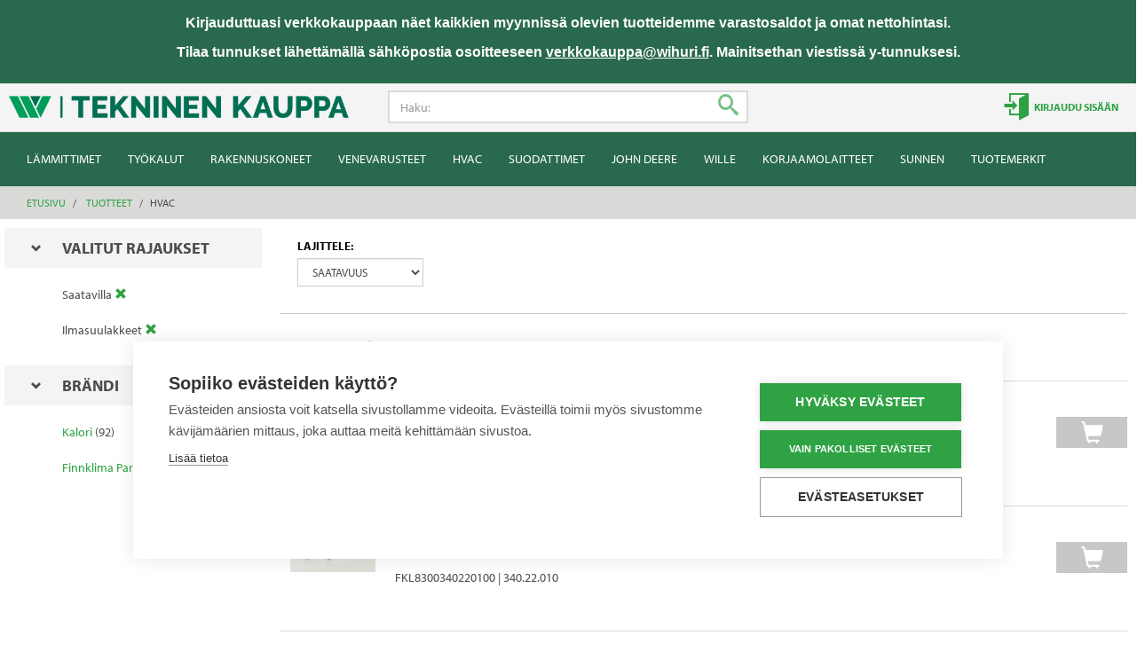

--- FILE ---
content_type: text/html;charset=UTF-8
request_url: https://www.tekninenkauppa.com/witek/fi/EUR/Tuotteet/HVAC/c/hvac?q=*%3A%3AinStockFlag%3Atrue%3AproductTypeHvac%3AIlmasuulakkeet
body_size: 16501
content:
<!DOCTYPE html>
<html lang="fi">
<head>
	<title>
		HVAC | Tuotteet | Wihuri Tekninen Kauppa</title>

	<meta http-equiv="Content-Type" content="text/html; charset=utf-8"/>
	<meta http-equiv="X-UA-Compatible" content="IE=edge">
	<meta charset="utf-8">
	<meta name="viewport" content="width=device-width, initial-scale=1, user-scalable=no">

	<meta name="keywords">
<meta name="description" content="HVAC | Wihuri Tekninen Kauppa">
<meta name="robots" content="noindex,follow">
<meta name="HandheldFriendly" content="True">
<meta name="MobileOptimized" content="970">
<meta name="viewport" content="width=device-width, target-densitydpi=160, maximum-scale=1.0">
<link rel="shortcut icon" type="image/x-icon" media="all" href="/_ui/responsive/theme-witek/images/favicon.ico" />
		<link rel="stylesheet" href="https://use.typekit.net/mde1jiz.css"><link rel="stylesheet" type="text/css" href="//fonts.googleapis.com/css?family=Open+Sans:400,300,300italic,400italic,600,600italic,700,700italic,800,800italic" />
<link rel="stylesheet" href="https://cdnjs.cloudflare.com/ajax/libs/animate.css/4.1.1/animate.min.css" />
<link rel="stylesheet" type="text/css" media="all" href="/_ui/responsive/theme-witek/css/style.css"/>
		<link rel="stylesheet" type="text/css" media="all" href="/_ui/addons/smarteditaddon/responsive/common/css/smarteditaddon.css"/>
		<link rel="stylesheet" type="text/css" media="all" href="/_ui/responsive/common/js/DataTables/datatables.css"/>
<script type="text/javascript" src="/_ui/shared/js/analyticsmediator.js"></script>
<!-- Global site tag (gtag.js) - Google Analytics -->
    <script async src="https://www.googletagmanager.com/gtag/js?id=G-G1PF6F717D"></script>
    <script>
        window.dataLayer = window.dataLayer || [];
        function gtag(){dataLayer.push(arguments);}
        gtag('js', new Date());
        gtag('config', 'G-G1PF6F717D');
    </script>
<!-- Global site tag (gtag.js) - Google Analytics -->
    <!-- Google Tag Manager -->
    <script>(function(w,d,s,l,i){w[l]=w[l]||[];w[l].push({'gtm.start':
            new Date().getTime(),event:'gtm.js'});var f=d.getElementsByTagName(s)[0],
        j=d.createElement(s),dl=l!='dataLayer'?'&l='+l:'';j.async=true;j.src=
        'https://www.googletagmanager.com/gtm.js?id='+i+dl;f.parentNode.insertBefore(j,f);
    })(window,document,'script','dataLayer', 'GTM-WXBP9MJ');</script>
    <!-- End Google Tag Manager -->
<!-- Facebook Pixel Code -->
    <script>
        !function (f, b, e, v, n, t, s) {
            if (f.fbq) return;
            n = f.fbq = function () {
                n.callMethod ? n.callMethod.apply(n, arguments) : n.queue.push(arguments)
            };

            if (!f._fbq) f._fbq = n;
            n.push = n;
            n.loaded = !0;
            n.version = '2.0';

            n.queue = [];
            t = b.createElement(e);
            t.async = !0;

            t.src = v;
            s = b.getElementsByTagName(e)[0];

            s.parentNode.insertBefore(t, s)
        }(window, document, 'script', 'https://connect.facebook.net/en_US/fbevents.js');
        fbq('init', '529072867793901');
        fbq('track', 'PageView');

    </script>

    <noscript>
        <img height="1" width="1" style="display:none"
             src="https://www.facebook.com/tr?id=529072867793901&ev=PageView&noscript=1"/>
    </noscript>
    <!-- End Facebook Pixel Code -->
<!-- Linkedin tracking -->
    <script type="text/javascript"> _linkedin_partner_id = "2338652";
    window._linkedin_data_partner_ids = window._linkedin_data_partner_ids || [];
    window._linkedin_data_partner_ids.push(_linkedin_partner_id); </script>
    <script type="text/javascript"> (function () {
        var s = document.getElementsByTagName("script")[0];
        var b = document.createElement("script");
        b.type = "text/javascript";
        b.async = true;
        b.src = "https://snap.licdn.com/li.lms-analytics/insight.min.js";
        s.parentNode.insertBefore(b, s);
    })(); </script>
    <noscript><img height="1" width="1" style="display:none;" alt=""
                   src="https://px.ads.linkedin.com/collect/?pid=2338652&fmt=gif"/>
    </noscript>
    <!-- end Linkedin tracking -->





  







<script type="text/javascript">
        function OptanonWrapper() { }
	</script>

</head>

<body class="page-productList pageType-CategoryPage template-pages-category-productListPage  smartedit-page-uid-productList smartedit-page-uuid-eyJpdGVtSWQiOiJwcm9kdWN0TGlzdCIsImNhdGFsb2dJZCI6IndpdGVrQ29udGVudENhdGFsb2ciLCJjYXRhbG9nVmVyc2lvbiI6Ik9ubGluZSJ9 smartedit-catalog-version-uuid-witekContentCatalog/Online  language-fi">
	


    <!-- Google Tag Manager (noscript) -->
    <noscript><iframe src="https://www.googletagmanager.com/ns.html?id=GTM-WXBP9MJ"
                      height="0" width="0" style="display:none;visibility:hidden"></iframe></noscript>
    <!-- End Google Tag Manager (noscript) -->
<main data-currency-iso-code="EUR">
            <a href="#skip-to-content" class="skiptocontent" data-role="none">text.skipToContent</a>
            <a href="#skiptonavigation" class="skiptonavigation" data-role="none">text.skipToNavigation</a>

            <div class="yCmsContentSlot notification-bar">
<div class="content"><p><span style="font-size: 12pt;"><span style="font-family: Calibri,sans-serif;"><strong><span style="font-family: 'Calibri',sans-serif;">Kirjauduttuasi verkkokauppaan n&auml;et kaikkien myynniss&auml; olevien tuotteidemme varastosaldot ja omat nettohintasi.</span></strong></span></span></p>
<p><span style="font-size: 12pt;"><span style="font-family: Calibri,sans-serif;"><strong><span style="font-family: 'Calibri',sans-serif;">Tilaa tunnukset l&auml;hett&auml;m&auml;ll&auml; s&auml;hk&ouml;postia osoitteeseen </span></strong><a style="color: white; text-decoration: underline;" href="mailto:verkkokauppa@wihuri.fi?subject=Tunnukset%20verkkokauppaan"><strong>verkkokauppa@wihuri.fi</strong></a><strong><span style="font-family: 'Calibri',sans-serif;">. Mainitsethan viestiss&auml; y-tunnuksesi.<br /></span></strong></span></span></p></div></div><header class="js-mainHeader noprint">
    <nav class="navigation navigation--middle js-navigation--middle">
        <div class="container-fluid">
            <div class="row mobile__nav hidden-md hidden-lg">
                <div class="mobile__nav__row mobile__nav__row--table">
                    <div class="mobile__nav__row--table-group">
                        <div class="mobile__nav__row--table-row">
                            <div class="mobile__nav__row--table-cell visible-xs visible-sm hidden-md">
                                <button class="mobile__nav__row--btn btn mobile__nav__row--btn-menu js-toggle-sm-navigation"
                                        type="button">
                                    <span class="icon icon-menu"></span>
                                </button>
                            </div>

                            <div class="mobile__nav__row--table-cell visible-xs visible-sm hidden-md">
                                <div class="yCmsComponent site-logo">
<div class="simple-banner banner__component--responsive">
	<a href="/witek/fi/EUR/">
				<img class="js-responsive-image" data-media='{&#034;480&#034;:&#034;/medias/WITEK-logo-mobile-FI.png?context=[base64]&#034;,&#034;768&#034;:&#034;/medias/WITEK-logo-tablet-FI.png?context=[base64]&#034;,&#034;1200&#034;:&#034;/medias/WITEK-logo-desktop-FI.png?context=[base64]&#034;,&#034;1201&#034;:&#034;/medias/WITEK-logo-wide-FI.png?context=[base64]&#034;}' title='' alt='' style="">
			</a>
		</div></div></div>

                            <div class="mobile__nav__row--table-cell visible-xs mobile__nav__row--seperator">
                                <button class="mobile__nav__row--btn btn mobile__nav__row--btn-search js-toggle-xs-search hidden-md hidden-lg"
                                            type="button">
                                        <span class="icon icon-search"></span>
                                    </button>
                                </div>

                            <div class="mobile__nav__row--table-cell visible-xs mobile__nav__row--seperator">
                                <div class="mobile__nav__row--btn btn mobile__nav__row--btn-login hidden-md hidden-lg">
                                            <a href="/witek/fi/EUR/login" class="btn">
                                                <span class="icon icon-enter"></span>
                                            </a>
                                        </div>
                                    </div>

                            </div>
                    </div>
                </div>
            </div>
            <div class="row desktop__nav">
                <div class="col-xs-12 nav__left nav__right">
                    <div class="row">
                        <div class="col-md-4 col-lg-4 hidden-xs hidden-sm">
                            <div class="yCmsComponent site-logo">
<div class="simple-banner banner__component--responsive">
	<a href="/witek/fi/EUR/">
				<img class="js-responsive-image" data-media='{&#034;480&#034;:&#034;/medias/WITEK-logo-mobile-FI.png?context=[base64]&#034;,&#034;768&#034;:&#034;/medias/WITEK-logo-tablet-FI.png?context=[base64]&#034;,&#034;1200&#034;:&#034;/medias/WITEK-logo-desktop-FI.png?context=[base64]&#034;,&#034;1201&#034;:&#034;/medias/WITEK-logo-wide-FI.png?context=[base64]&#034;}' title='' alt='' style="">
			</a>
		</div></div></div>
                        <div class="col-md-4 col-lg-4">
                            <div class="site-search">
                                <div class="yCmsComponent">
<div class="ui-front">
    <form name="search_form_SearchBox" method="get"
          action="/witek/fi/EUR/search/">
        <div class="input-group">
            <input type="text" id="js-site-search-input"
                       class="form-control js-site-search-input" name="text" value=""
                       maxlength="100" placeholder="Haku:"
                       data-options="{
                    &#034;autocompleteUrl&#034; : &#034;/witek/fi/EUR/search/autocomplete/SearchBox&#034;,
                    &#034;minCharactersBeforeRequest&#034; : &#034;3&#034;,
                    &#034;waitTimeBeforeRequest&#034; : &#034;500&#034;,
                    &#034;displayProductImages&#034; : &#034;true&#034;
                    }"
                       
                >
            <span class="input-group-btn">
                <button class="btn btn-link js_search_button" type="submit" disabled="true">
                        <span class="icon icon-search"></span>
                    </button>
                </span>
        </div>
    </form>
</div>

<div class="variant-parent-text hidden">Useita hinta- ja saatavuustietoja</div>
<div class="variant-atp-text BLOCKED hidden">Ei saatavuutta, ota yhteyttä myyntiin</div>
<div class="variant-atp-text INSTOCK hidden">Saatavilla</div>
<div class="variant-atp-text LOWSTOCK hidden">Saatavilla</div>
<div class="variant-atp-text OUTOFSTOCK hidden">Arvioitu toimitusaika 2 - 4 viikkoa </div>
</div></div>
                        </div>
                        <div class="col-md-4 col-lg-4 hidden-xs hidden-sm">
                            <div class="row">
                                <ul class="nav__links nav__links--account">
                                    <li class="liOffcanvas login">
                                                <div class="nav-login">
                                                        <a href="/witek/fi/EUR/login" class="btn">
                                                            Kirjaudu sisään</a>
                                                    </div>
                                                </li>
                                        </ul>
                            </div>
                        </div>
                    </div>
                </div>
            </div>
        </div>
    </nav>
    <a id="skiptonavigation"></a>
    <nav class="navigation navigation--bottom js_navigation--bottom js-enquire-offcanvas-navigation" role="navigation">
		<ul class="sticky-nav-top hidden-lg hidden-md js-sticky-user-group hidden-md hidden-lg">
                </ul>
		<div class="navigation__overflow">
			<ul data-trigger="#signedInUserOptionsToggle" class="nav__links nav__links--products nav__links--mobile js-userAccount-Links js-nav-collapse-body offcanvasGroup1 collapse in hidden-md hidden-lg">
                   </ul>
           	<ul class="nav__links nav__links--products js-offcanvas-links">
				<li class="auto nav__links--primary nav__links--primary-has__sub js-enquire-has-sub">
						<span class="yCmsComponent nav__link js_nav__link">
<a href="/witek/fi/EUR/Open-Catalogue/c/heaters" title="Lämmittimet">Lämmittimet</a></span><span class="glyphicon  glyphicon-chevron-right hidden-md hidden-lg nav__link--drill__down js_nav__link--drill__down"></span>
							<div class="sub__navigation js_sub__navigation col-md-3 col-lg-2">
								<a class="sm-back js-enquire-sub-close hidden-md hidden-lg" href="#">Back</a>
								<div class="row">
									<div class="sub-navigation-section col-md-12">
													<ul class="sub-navigation-list ">
														<li class="yCmsComponent nav__link--secondary">
<a href="/witek/fi/EUR/Open-Catalogue/c/marine-heaters" title="Venelämmittimet">Venelämmittimet</a></li><li class="yCmsComponent nav__link--secondary">
<a href="/witek/fi/EUR/Open-Catalogue/c/heaters-accessories" title="Tarvikkeet">Tarvikkeet</a></li><li class="yCmsComponent nav__link--secondary">
<a href="/witek/fi/EUR/Open-Catalogue/c/heaters-vehicle" title="Ajoneuvolämmittimet">Ajoneuvolämmittimet</a></li></ul>
												</div>	
											</div>
							</div>
						</li>
				<li class="auto nav__links--primary nav__links--primary-has__sub js-enquire-has-sub">
						<span class="yCmsComponent nav__link js_nav__link">
<a href="/witek/fi/EUR/Open-Catalogue/c/tools" title="Työkalut">Työkalut</a></span><span class="glyphicon  glyphicon-chevron-right hidden-md hidden-lg nav__link--drill__down js_nav__link--drill__down"></span>
							<div class="sub__navigation js_sub__navigation col-md-3 col-lg-2">
								<a class="sm-back js-enquire-sub-close hidden-md hidden-lg" href="#">Back</a>
								<div class="row">
									<div class="sub-navigation-section col-md-12">
													<ul class="sub-navigation-list ">
														<li class="yCmsComponent nav__link--secondary">
<a href="/witek/fi/EUR/Open-Catalogue/c/tools-hand" title="Käsityökalut">Käsityökalut</a></li><li class="yCmsComponent nav__link--secondary">
<a href="/witek/fi/EUR/Open-Catalogue/c/tools-power" title="Sähkötyökalut">Sähkötyökalut</a></li><li class="yCmsComponent nav__link--secondary">
<a href="/witek/fi/EUR/Open-Catalogue/c/tools-other" title="Muut työkalut">Muut työkalut</a></li></ul>
												</div>	
											</div>
							</div>
						</li>
				<li class="auto nav__links--primary nav__links--primary-has__sub js-enquire-has-sub">
						<span class="yCmsComponent nav__link js_nav__link">
<a href="/witek/fi/EUR/Open-Catalogue/c/construction" title="Rakennuskoneet">Rakennuskoneet</a></span><span class="glyphicon  glyphicon-chevron-right hidden-md hidden-lg nav__link--drill__down js_nav__link--drill__down"></span>
							<div class="sub__navigation js_sub__navigation col-md-3 col-lg-2">
								<a class="sm-back js-enquire-sub-close hidden-md hidden-lg" href="#">Back</a>
								<div class="row">
									<div class="sub-navigation-section col-md-12">
													<ul class="sub-navigation-list ">
														<li class="yCmsComponent nav__link--secondary">
<a href="/witek/fi/EUR/Open-Catalogue/c/construction-aggregates" title="Aggregaatit">Aggregaatit</a></li><li class="yCmsComponent nav__link--secondary">
<a href="/witek/fi/EUR/Open-Catalogue/c/construction-climate" title="Lämmittimet ja tuulettimet">Lämmittimet ja tuulettimet</a></li></ul>
												</div>	
											</div>
							</div>
						</li>
				<li class="auto nav__links--primary nav__links--primary-has__sub js-enquire-has-sub">
						<span class="yCmsComponent nav__link js_nav__link">
<a href="/witek/fi/EUR/Open-Catalogue/c/marine" title="Venevarusteet">Venevarusteet</a></span><span class="glyphicon  glyphicon-chevron-right hidden-md hidden-lg nav__link--drill__down js_nav__link--drill__down"></span>
							<div class="sub__navigation js_sub__navigation col-md-3 col-lg-2">
								<a class="sm-back js-enquire-sub-close hidden-md hidden-lg" href="#">Back</a>
								<div class="row">
									<div class="sub-navigation-section col-md-12">
													<ul class="sub-navigation-list ">
														<li class="yCmsComponent nav__link--secondary">
<a href="/witek/fi/EUR/Open-Catalogue/c/aircond-marine" title="Veneilmastointi">Veneilmastointi</a></li><li class="yCmsComponent nav__link--secondary">
<a href="/witek/fi/EUR/Open-Catalogue/c/marine-pumps" title="Pumput">Pumput</a></li><li class="yCmsComponent nav__link--secondary">
<a href="/witek/fi/EUR/Open-Catalogue/c/marine-waterheaters" title="Lämminvesivaraajat">Lämminvesivaraajat</a></li><li class="yCmsComponent nav__link--secondary">
<a href="/witek/fi/EUR/Open-Catalogue/c/marine-heaters" title="Venelämmittimet">Venelämmittimet</a></li><li class="yCmsComponent nav__link--secondary">
<a href="/witek/fi/EUR/Open-Catalogue/c/marine-fuel-filters" title="Polttoainesuodattimet">Polttoainesuodattimet</a></li><li class="yCmsComponent nav__link--secondary">
<a href="/witek/fi/EUR/Open-Catalogue/c/marine-toilets" title="Vene WC">Vene WC</a></li></ul>
												</div>	
											</div>
							</div>
						</li>
				<li class="auto nav__links--primary nav__links--primary-has__sub js-enquire-has-sub">
						<span class="yCmsComponent nav__link js_nav__link">
<a href="/witek/fi/EUR/Open-Catalogue/c/hvac" title="HVAC">HVAC</a></span><span class="glyphicon  glyphicon-chevron-right hidden-md hidden-lg nav__link--drill__down js_nav__link--drill__down"></span>
							<div class="sub__navigation js_sub__navigation col-md-3 col-lg-2">
								<a class="sm-back js-enquire-sub-close hidden-md hidden-lg" href="#">Back</a>
								<div class="row">
									<div class="sub-navigation-section col-md-12">
													<ul class="sub-navigation-list ">
														<li class="yCmsComponent nav__link--secondary">
<a href="/witek/fi/EUR/Open-Catalogue/c/air-diffusion" title="Ilmasuulakkeet">Ilmasuulakkeet</a></li><li class="yCmsComponent nav__link--secondary">
<a href="/witek/fi/EUR/Open-Catalogue/c/air-conditioning" title="Ilmastointi">Ilmastointi</a></li><li class="yCmsComponent nav__link--secondary">
<a href="/witek/fi/EUR/Open-Catalogue/c/ventilation" title="Tuuletus">Tuuletus</a></li><li class="yCmsComponent nav__link--secondary">
<a href="/witek/fi/EUR/Open-Catalogue/c/heating" title="Lämmitys">Lämmitys</a></li><li class="yCmsComponent nav__link--secondary">
<a href="/witek/fi/EUR/Open-Catalogue/c/hvac-accessories" title="Tarvikkeet">Tarvikkeet</a></li></ul>
												</div>	
											</div>
							</div>
						</li>
				<li class="auto nav__links--primary nav__links--primary-has__sub js-enquire-has-sub">
						<span class="yCmsComponent nav__link js_nav__link">
<a href="/witek/fi/EUR/Open-Catalogue/c/filters" title="Suodattimet">Suodattimet</a></span><span class="glyphicon  glyphicon-chevron-right hidden-md hidden-lg nav__link--drill__down js_nav__link--drill__down"></span>
							<div class="sub__navigation js_sub__navigation col-md-3 col-lg-2">
								<a class="sm-back js-enquire-sub-close hidden-md hidden-lg" href="#">Back</a>
								<div class="row">
									<div class="sub-navigation-section col-md-12">
													<ul class="sub-navigation-list ">
														<li class="yCmsComponent nav__link--secondary">
<a href="/witek/fi/EUR/Open-Catalogue/c/marine-fuel-filters" title="Veneet">Veneet</a></li><li class="yCmsComponent nav__link--secondary">
<a href="/witek/fi/EUR/Open-Catalogue/c/filters-mobile" title="Ajoneuvot">Ajoneuvot</a></li></ul>
												</div>	
											</div>
							</div>
						</li>
				<li class="auto nav__links--primary nav__links--primary-has__sub js-enquire-has-sub">
						<span class="yCmsComponent nav__link js_nav__link">
<a href="/witek/fi/EUR/Open-Catalogue/c/john-deere" title="John Deere">John Deere</a></span><span class="glyphicon  glyphicon-chevron-right hidden-md hidden-lg nav__link--drill__down js_nav__link--drill__down"></span>
							<div class="sub__navigation js_sub__navigation col-md-3 col-lg-2">
								<a class="sm-back js-enquire-sub-close hidden-md hidden-lg" href="#">Back</a>
								<div class="row">
									<div class="sub-navigation-section col-md-12">
									    		<ul class="sub-navigation-list ">
										        	<li class="yCmsComponent nav__link--secondary">
<a href="/witek/fi/EUR/Open-Catalogue/c/john-deere-accessories" title="Tarvikkeet">Tarvikkeet</a></li><li class="yCmsComponent nav__link--secondary">
<a href="/witek/fi/EUR/Open-Catalogue/c/john-deere-oils-and-liquids" title="Öljyt ja nesteet">Öljyt ja nesteet</a></li><li class="yCmsComponent nav__link--secondary">
<a href="/witek/fi/EUR/Open-Catalogue/c/john-deere-spareparts" title="Varaosat">Varaosat</a></li><li class="yCmsComponent nav__link--secondary">
<a href="/witek/fi/EUR/Open-Catalogue/c/john-deere-brand-products" title="Oheistuotteet">Oheistuotteet</a></li><li class="yCmsComponent nav__link--secondary">
<a href="/witek/fi/EUR/Open-Catalogue/c/john-deere-home-owner-products" title="Kuluttajatuotteet">Kuluttajatuotteet</a></li></ul>
											</div>	
									    </div>
							</div>
						</li>
				<li class="auto nav__links--primary nav__links--primary-has__sub js-enquire-has-sub">
						<span class="yCmsComponent nav__link js_nav__link">
<a href="/witek/fi/EUR/Open-Catalogue/c/wille" title="Wille">Wille</a></span><span class="glyphicon  glyphicon-chevron-right hidden-md hidden-lg nav__link--drill__down js_nav__link--drill__down"></span>
							<div class="sub__navigation js_sub__navigation col-md-3 col-lg-2">
								<a class="sm-back js-enquire-sub-close hidden-md hidden-lg" href="#">Back</a>
								<div class="row">
									<div class="sub-navigation-section col-md-12">
									    		<ul class="sub-navigation-list ">
										        	<li class="yCmsComponent nav__link--secondary">
<a href="/witek/fi/EUR/Open-Catalogue/c/wille-brand-products" title="Oheistuotteet">Oheistuotteet</a></li><li class="yCmsComponent nav__link--secondary">
<a href="/witek/fi/EUR/Open-Catalogue/c/wille-spare-parts" title="Varaosat">Varaosat</a></li><li class="yCmsComponent nav__link--secondary">
<a href="/witek/fi/EUR/Open-Catalogue/c/wille-service-kits" title="Huoltopaketit">Huoltopaketit</a></li><li class="yCmsComponent nav__link--secondary">
<a href="/witek/fi/EUR/Open-Catalogue/c/wille-retro-fit-kits" title="Jälkiasennussarjat">Jälkiasennussarjat</a></li></ul>
											</div>	
									    </div>
							</div>
						</li>
				<li class="auto nav__links--primary nav__links--primary-has__sub js-enquire-has-sub">
						<span class="yCmsComponent nav__link js_nav__link">
<a href="/witek/fi/EUR/Open-Catalogue/c/garage-equipment" title="Korjaamolaitteet">Korjaamolaitteet</a></span><span class="glyphicon  glyphicon-chevron-right hidden-md hidden-lg nav__link--drill__down js_nav__link--drill__down"></span>
							<div class="sub__navigation js_sub__navigation col-md-3 col-lg-2">
								<a class="sm-back js-enquire-sub-close hidden-md hidden-lg" href="#">Back</a>
								<div class="row">
									<div class="sub-navigation-section col-md-12">
									    		<ul class="sub-navigation-list ">
										        	<li class="yCmsComponent nav__link--secondary">
<a href="/witek/fi/EUR/Open-Catalogue/c/vehicle-lifts" title="Ajoneuvonostimet">Ajoneuvonostimet</a></li><li class="yCmsComponent nav__link--secondary">
<a href="/witek/fi/EUR/Open-Catalogue/c/tyre-service" title="Rengashuolto">Rengashuolto</a></li><li class="yCmsComponent nav__link--secondary">
<a href="/witek/fi/EUR/Open-Catalogue/c/wheel-alignment" title="Pyöränsuuntaus">Pyöränsuuntaus</a></li><li class="yCmsComponent nav__link--secondary">
<a href="/witek/fi/EUR/Open-Catalogue/c/lifting-pads" title="Nostopehmusteet">Nostopehmusteet</a></li><li class="yCmsComponent nav__link--secondary">
<a href="/witek/fi/EUR/Open-Catalogue/c/ac-service" title="Ilmastoinnin huolto">Ilmastoinnin huolto</a></li><li class="yCmsComponent nav__link--secondary">
<a href="/witek/fi/EUR/Open-Catalogue/c/garage-furniture" title="Kalusteet">Kalusteet</a></li><li class="yCmsComponent nav__link--secondary">
<a href="/witek/fi/EUR/Open-Catalogue/c/exhaust-gas-removal" title="Pakokaasunpoisto">Pakokaasunpoisto</a></li><li class="yCmsComponent nav__link--secondary">
<a href="/witek/fi/EUR/Open-Catalogue/c/oil-liquid-comp-air-distribution" title="Öljy-, neste- ja paineilmajakelu">Öljy-, neste- ja paineilmajakelu</a></li><li class="yCmsComponent nav__link--secondary">
<a href="/witek/fi/EUR/Open-Catalogue/c/other-garage-equipment"></a></li><li class="yCmsComponent nav__link--secondary">
<a href="/witek/fi/EUR/Open-Catalogue/c/work-lights" title="Työvalaisimet">Työvalaisimet</a></li></ul>
											</div>	
									    </div>
							</div>
						</li>
				<li class="auto nav__links--primary nav__links--primary-has__sub js-enquire-has-sub">
						<span class="yCmsComponent nav__link js_nav__link">
<a href="/witek/fi/EUR/Open-Catalogue/c/sunnen" title="Sunnen">Sunnen</a></span><span class="glyphicon  glyphicon-chevron-right hidden-md hidden-lg nav__link--drill__down js_nav__link--drill__down"></span>
							<div class="sub__navigation js_sub__navigation col-md-3 col-lg-2">
								<a class="sm-back js-enquire-sub-close hidden-md hidden-lg" href="#">Back</a>
								<div class="row">
									<div class="sub-navigation-section col-md-12">
									    		<ul class="sub-navigation-list ">
										        	<li class="yCmsComponent nav__link--secondary">
<a href="/witek/fi/EUR/Open-Catalogue/c/honing-accessories" title="Lisävarusteet">Lisävarusteet</a></li><li class="yCmsComponent nav__link--secondary">
<a href="/witek/fi/EUR/Open-Catalogue/c/honing-stones" title="Hoonauskivet">Hoonauskivet</a></li><li class="yCmsComponent nav__link--secondary">
<a href="/witek/fi/EUR/Open-Catalogue/c/hone-heads" title="Hoonauspäät">Hoonauspäät</a></li><li class="yCmsComponent nav__link--secondary">
<a href="/witek/fi/EUR/Open-Catalogue/c/honing-machines" title="Hoonauskoneet">Hoonauskoneet</a></li><li class="yCmsComponent nav__link--secondary">
<a href="/witek/fi/EUR/Open-Catalogue/c/honing-spare-parts" title="Varaosat">Varaosat</a></li><li class="yCmsComponent nav__link--secondary">
<a href="/witek/fi/EUR/Open-Catalogue/c/honing-fluids" title="Hoonausöljyt">Hoonausöljyt</a></li></ul>
											</div>	
									    </div>
							</div>
						</li>
				<li class="auto nav__links--primary nav__links--primary-has__sub js-enquire-has-sub">
						<span class="yCmsComponent nav__link js_nav__link">
<a href="/witek/fi/EUR/Open-Catalogue/c/brand_root" title="Tuotemerkit">Tuotemerkit</a></span><span class="glyphicon  glyphicon-chevron-right hidden-md hidden-lg nav__link--drill__down js_nav__link--drill__down"></span>
							<div class="sub__navigation js_sub__navigation col-md-3 col-lg-2">
								<a class="sm-back js-enquire-sub-close hidden-md hidden-lg" href="#">Back</a>
								<div class="row">
									<div class="sub-navigation-section col-md-12">
									    		<ul class="sub-navigation-list ">
										        	<li class="yCmsComponent nav__link--secondary">
<a href="/witek/fi/EUR/Open-Catalogue/c/brand_wera" title="Wera">Wera</a></li><li class="yCmsComponent nav__link--secondary">
<a href="/witek/fi/EUR/Open-Catalogue/c/brand_stahlwille" title="Stahlwille">Stahlwille</a></li><li class="yCmsComponent nav__link--secondary">
<a href="/witek/fi/EUR/Open-Catalogue/c/brand_eber" title="Eberspächer">Eberspächer</a></li><li class="yCmsComponent nav__link--secondary">
<a href="/witek/fi/EUR/Open-Catalogue/c/brand_metabo" title="Metabo">Metabo</a></li><li class="yCmsComponent nav__link--secondary">
<a href="/witek/fi/EUR/Open-Catalogue/c/brand_john_deere" title="John Deere">John Deere</a></li><li class="yCmsComponent nav__link--secondary">
<a href="/witek/fi/EUR/Open-Catalogue/c/brand_johnson_pump" title="Johnson Pump">Johnson Pump</a></li><li class="yCmsComponent nav__link--secondary">
<a href="/witek/fi/EUR/Open-Catalogue/c/brand_linde" title="Linde">Linde</a></li><li class="yCmsComponent nav__link--secondary">
<a href="/witek/fi/EUR/Open-Catalogue/c/brand_parker_rakor" title="Parker Rakor">Parker Rakor</a></li><li class="yCmsComponent nav__link--secondary">
<a href="/witek/fi/EUR/Open-Catalogue/c/brand_master" title="Master">Master</a></li><li class="yCmsComponent nav__link--secondary">
<a href="/witek/fi/EUR/Open-Catalogue/c/brand_brockhaus" title="Brockhaus">Brockhaus</a></li><li class="yCmsComponent nav__link--secondary">
<a href="/witek/fi/EUR/Open-Catalogue/c/brand_sdmo" title="SDMO">SDMO</a></li><li class="yCmsComponent nav__link--secondary">
<a href="/witek/fi/EUR/Open-Catalogue/c/brand_kalori" title="Kalori">Kalori</a></li><li class="yCmsComponent nav__link--secondary">
<a href="/witek/fi/EUR/Open-Catalogue/c/brand_ahs_pruftechnik" title="AHS Prüftechnik">AHS Prüftechnik</a></li><li class="yCmsComponent nav__link--secondary">
<a href="/witek/fi/EUR/Open-Catalogue/c/brand_ecotechnics" title="Ecotechnics">Ecotechnics</a></li><li class="yCmsComponent nav__link--secondary">
<a href="/witek/fi/EUR/Open-Catalogue/c/brand_bock" title="Böck">Böck</a></li><li class="yCmsComponent nav__link--secondary">
<a href="/witek/fi/EUR/Open-Catalogue/c/brand_finnklima_parts" title="Finnklima Parts">Finnklima Parts</a></li><li class="yCmsComponent nav__link--secondary">
<a href="/witek/fi/EUR/Open-Catalogue/c/brand_gartec" title="Gartec">Gartec</a></li><li class="yCmsComponent nav__link--secondary">
<a href="/witek/fi/EUR/Open-Catalogue/c/brand_hunter_engineering" title="Hunter Engineering">Hunter Engineering</a></li><li class="yCmsComponent nav__link--secondary">
<a href="/witek/fi/EUR/Open-Catalogue/c/brand_keen_space" title="Keen Space">Keen Space</a></li><li class="yCmsComponent nav__link--secondary">
<a href="/witek/fi/EUR/Open-Catalogue/c/brand_mavel" title="Mavel">Mavel</a></li><li class="yCmsComponent nav__link--secondary">
<a href="/witek/fi/EUR/Open-Catalogue/c/brand_nussbaum" title="Nussbaum">Nussbaum</a></li><li class="yCmsComponent nav__link--secondary">
<a href="/witek/fi/EUR/Open-Catalogue/c/brand_ravaglioli" title="Ravaglioli">Ravaglioli</a></li><li class="yCmsComponent nav__link--secondary">
<a href="/witek/fi/EUR/Open-Catalogue/c/brand_scangrip" title="Scangrip">Scangrip</a></li><li class="yCmsComponent nav__link--secondary">
<a href="/witek/fi/EUR/Open-Catalogue/c/brand_worky" title="Worky">Worky</a></li><li class="yCmsComponent nav__link--secondary">
<a href="/witek/fi/EUR/Open-Catalogue/c/brand_bobcat" title="Bobcat">Bobcat</a></li><li class="yCmsComponent nav__link--secondary">
<a href="/witek/fi/EUR/Open-Catalogue/c/brand_sunnen" title="Sunnen">Sunnen</a></li><li class="yCmsComponent nav__link--secondary">
<a href="/witek/fi/EUR/Open-Catalogue/c/brand_wille" title="Wille">Wille</a></li><li class="yCmsComponent nav__link--secondary">
<a href="/witek/fi/EUR/Open-Catalogue/c/brand_kress" title="Kress">Kress</a></li></ul>
											</div>	
									    </div>
							</div>
						</li>
				<li class="auto nav__links--primary ">
						</li>
				</ul>
		</div>
	</nav>
<div class="breadcrumb-section">
		<ol class="breadcrumb">
	<li>
		<a href="/witek/fi/EUR/">Etusivu</a>
	</li>

	<li>
					<a href="/witek/fi/EUR/Tuotteet/c/root">Tuotteet</a>
				</li>
			<li class="active">HVAC</li>
			</ol>
</div>
<div class="display-none">
        <div id="order-type-error">
            <div class="order-type-error-title hidden">
                Tuotteen lisääminen ostoskorille estetty</div>
            Et voi lisätä tätä tuotetta öljytilaukselle. Vaihda tilaustyyppi ostoskorilla.<br /><br />
            <div class="row">
                <div class="col-md-offset-4 col-md-3 col-sm-5 col-xs-12">
                    <button class="js-order-type-error-button btn btn-default btn-block">
                        Peruuta</button>
                </div>

                <div class="col-md-5 col-sm-7 col-xs-12">
                    <button class="js-order-type-error-button btn btn-primary btn-block">
                        Poista</button>
                </div>
            </div>
        </div>
    </div>
</header>

<div class="yCmsContentSlot container-fluid">
</div><a id="skip-to-content"></a>

            <div class="main__inner-wrapper">
                <div class="row">		
		</div>
	<div class="row">
		<div class="col-xs-3">
			<div class="yCmsContentSlot product-list-left-refinements-slot">
<div class="yCmsComponent yComponentWrapper product-list-left-refinements-component">
<div id="mobile-product-facet" class="hidden-sm hidden-xs product__facet js-mobile-product-facet">
    <div class="facet js-facet active">

	<div class="facet__name js-facet-name">
		<span class="glyphicon facet__arrow"></span>
		Valitut rajaukset</div>
		<div class="facet__values js-facet-values">
			<ul class="facet__list">
				<li>
						Saatavilla&nbsp;<a href="/witek/fi/EUR/Tuotteet/HVAC/c/hvac?q=*%3A%3AproductTypeHvac%3AIlmasuulakkeet" ><span class="glyphicon glyphicon-remove"></span></a>
					</li>
				<li>
						Ilmasuulakkeet&nbsp;<a href="/witek/fi/EUR/Tuotteet/HVAC/c/hvac?q=*%3A%3AinStockFlag%3Atrue" ><span class="glyphicon glyphicon-remove"></span></a>
					</li>
				</ul>
		</div>
	</div>

<div class="facet js-facet active">
		<div class="facet__name js-facet-name">
			<span class="glyphicon facet__arrow"></span>
			Brändi</div>


		<div class="facet__values js-facet-values js-facet-form">

			<ul class="facet__list js-facet-list ">
				<li>
						<span class="facet__text">
								<a href="/witek/fi/EUR/Tuotteet/HVAC/c/hvac?q=*%3A%3AinStockFlag%3Atrue%3AproductTypeHvac%3AIlmasuulakkeet%3AbrandCategory%3Abrand_kalori">Kalori</a>
								<span class="facet__value__count">(92)</span>
								</span>
						</li>
				<li>
						<span class="facet__text">
								<a href="/witek/fi/EUR/Tuotteet/HVAC/c/hvac?q=*%3A%3AinStockFlag%3Atrue%3AproductTypeHvac%3AIlmasuulakkeet%3AbrandCategory%3Abrand_finnklima_parts">Finnklima Parts</a>
								<span class="facet__value__count">(2)</span>
								</span>
						</li>
				</ul>

			</div>
	</div>
</div></div></div></div>
		<div class="col-sm-12 col-md-9">
			<div class="yCmsContentSlot product-list-right-slot">
<div class="yCmsComponent product__list--wrapper yComponentWrapper product-list-right-component">
<div class="pagination-bar top">
        <div class="pagination-toolbar row">
            <div class="helper clearfix hidden-md hidden-lg"></div>
                <div class="sort-refine-bar">
                    <div class="row">
                        <div class="col-xs-12 col-sm-6 col-md-4">
                            <div class="form-group">
                                <label class="control-label " for="sortForm1">
                                    Lajittele:</label>


                                <form id="sortForm1" name="sortForm1" method="get"
                                      action="#">
                                    <select id="sortOptions1" name="sort" class="form-control">

                                        <option disabled>Lajittele:</option>
                                        <option value="inStockFlag" selected="selected">
                                                        Saatavuus</option>
                                                <option value="relevance" >
                                                        Osuvuus</option>
                                                <option value="price-asc" >
                                                            Hinta (nouseva)</option>
                                                    <option value="price-desc" >
                                                            Hinta (laskeva)</option>
                                                    <option value="name-asc" >
                                                        Nimi (A-&gt;Ö)</option>
                                                <option value="name-desc" >
                                                        Nimi (Ö-&gt;A)</option>
                                                </select>
                                    <!-- searchPageData.currentQuery.query.value is html output encoded in the backend -->
                                        <input type="hidden" name="q"
                                               value="&#x2a;&#x3a;&#x3a;inStockFlag&#x3a;true&#x3a;productTypeHvac&#x3a;Ilmasuulakkeet"/>
                                    <input type="hidden" name="show" value="Page"/>
                                        </form>
                            </div>
                        </div>

                        <div class="col-xs-12 col-sm-6 col-md-4 hidden-md hidden-lg">
                                <button class="btn btn-default js-show-facets" data-select-refinements-title="Valitse tarkennukset">
    Rajaa</button>


<div id="mobile-product-facet" class="d-sm-none display-none product__facet js-mobile-product-facet">
    <div class="facet js-facet active">

	<div class="facet__name js-facet-name">
		<span class="glyphicon facet__arrow"></span>
		Valitut rajaukset</div>
		<div class="facet__values js-facet-values">
			<ul class="facet__list">
				<li>
						Saatavilla&nbsp;<a href="/witek/fi/EUR/Tuotteet/HVAC/c/hvac?q=*%3A%3AproductTypeHvac%3AIlmasuulakkeet" ><span class="glyphicon glyphicon-remove"></span></a>
					</li>
				<li>
						Ilmasuulakkeet&nbsp;<a href="/witek/fi/EUR/Tuotteet/HVAC/c/hvac?q=*%3A%3AinStockFlag%3Atrue" ><span class="glyphicon glyphicon-remove"></span></a>
					</li>
				</ul>
		</div>
	</div>


    <div class="facet js-facet active">
		<div class="facet__name js-facet-name">
			<span class="glyphicon facet__arrow"></span>
			Brändi</div>


		<div class="facet__values js-facet-values js-facet-form">

			<ul class="facet__list js-facet-list ">
				<li>
						<span class="facet__text">
								<a href="/witek/fi/EUR/Tuotteet/HVAC/c/hvac?q=*%3A%3AinStockFlag%3Atrue%3AproductTypeHvac%3AIlmasuulakkeet%3AbrandCategory%3Abrand_kalori">Kalori</a>
								<span class="facet__value__count">(92)</span>
								</span>
						</li>
				<li>
						<span class="facet__text">
								<a href="/witek/fi/EUR/Tuotteet/HVAC/c/hvac?q=*%3A%3AinStockFlag%3Atrue%3AproductTypeHvac%3AIlmasuulakkeet%3AbrandCategory%3Abrand_finnklima_parts">Finnklima Parts</a>
								<span class="facet__value__count">(2)</span>
								</span>
						</li>
				</ul>

			</div>
	</div>

</div></div>
                        </div>
                </div>
            </div>
        <div class="row">
                <div class="col-xs-12">
                    <div class="pagination-bar-results">
                        94 Tuotetta löytynyt</div>
                </div>
            </div>
        </div>
<div class="product-grid">
    <ul class="product__listing product__list">
        <li class="product__list--item row" data-code="FKL8300340034100">
    <div class="col-lg-5 col-md-4 col-sm-4 col-xs-12">
            <div class="row">
                <a class="product__list--thumb" href="/witek/fi/EUR/Tuotteet/HVAC/Ilmasuulakkeet/ILMASUULAKE-KH-SUORAKAIDE/p/FKL8300340034100"
                       title="ILMASUULAKE KH SUORAKAIDE">
                        <img src="/medias/FKL8300340034100-witek-1200Wx1200H-witek-96Wx96H?context=[base64]" alt="ILMASUULAKE KH SUORAKAIDE" title="ILMASUULAKE KH SUORAKAIDE"/>
			</a>
                <a class="product__list--name"
                       href="/witek/fi/EUR/Tuotteet/HVAC/Ilmasuulakkeet/ILMASUULAKE-KH-SUORAKAIDE/p/FKL8300340034100">ILMASUULAKE KH SUORAKAIDE</a>
                <div class="product__list--code">FKL8300340034100
                        |  340.03.410</div>
                </div>
        </div>
        <div class="col-lg-1 col-sm-1 col-xs-12">
            




</div>
        <div class="col-lg-1 col-md-1 col-sm-1 col-xs-3">
                    <a class="brandImage" href="/Tuotemerkit/Kalori/c/brand_kalori">
                            <img src="/medias/kalori-logo.jpg?context=bWFzdGVyfGltYWdlc3w1NTc2NnxpbWFnZS9qcGVnfGFHTTBMMmhtWmk4NU1UTTJNek14TmpnMU9URTRMMnRoYkc5eWFWOXNiMmR2TG1wd1p3fDJlOTk0MjFhMTg1ZDUyYWRlMTNhOThjYjA0MTg5NmFjYmRkZDJlMTFiN2NiY2UxYWVlMDJiYTkzODNlYmMxOTA" alt="brand_kalori"/>
                        </a>
                    </div>
                <div class="col-lg-3 col-md-3 col-sm-3 col-xs-8">
                        <div class="product__listing--price">
                    <table class="price-table">
        <tr class="prices-row">
                    <td class="price-data-cell ">
                        <div>
                            8,30 €</div>
                    </td>
                    </tr>
            <tr>
            <td class="price-details-cell ">
                SVH. (alv 0%)</td>
            </tr>
    </table>
    </div></div>
                <div class="col-lg-2 col-md-3 col-sm-3 col-xs-12">
                    <div class="row">
                <div class="addtocart">
                    <div class="addtocart-component">
                        <div class="col-md-8 col-sm-12">
                            <div class="row">
                                </div>
                        </div>
                        <div class="col-md-4 col-sm-12">
                            <div class="row">
                                











    
        
            <div class="add_to_cart_form">
                
                    <button id="addToCartButton" type="button"
                            class="btn btn-primary disabled" disabled="disabled">
                        <span class="glyphicon glyphicon-shopping-cart" aria-hidden="true"></span>
                    </button>
                
            </div>
        
        
    
</div>
                        </div>
                    </div>
                </div>
            </div></div>
            </li><li class="product__list--item row" data-code="FKL8300340220100">
    <div class="col-lg-5 col-md-4 col-sm-4 col-xs-12">
            <div class="row">
                <a class="product__list--thumb" href="/witek/fi/EUR/Tuotteet/HVAC/Ilmasuulakkeet/HUURTEENPOISTORITIL%C3%84-86X13-MUSTA/p/FKL8300340220100"
                       title="HUURTEENPOISTORITILÄ 86X13 MUSTA">
                        <img src="/medias/FKL8300340220100-witek-1200Wx1200H-witek-96Wx96H?context=[base64]" alt="HUURTEENPOISTORITILÄ 86X13 MUSTA" title="HUURTEENPOISTORITILÄ 86X13 MUSTA"/>
			</a>
                <a class="product__list--name"
                       href="/witek/fi/EUR/Tuotteet/HVAC/Ilmasuulakkeet/HUURTEENPOISTORITIL%C3%84-86X13-MUSTA/p/FKL8300340220100">HUURTEENPOISTORITILÄ 86X13 MUSTA</a>
                <div class="product__list--code">FKL8300340220100
                        |  340.22.010</div>
                </div>
        </div>
        <div class="col-lg-1 col-sm-1 col-xs-12">
            




</div>
        <div class="col-lg-1 col-md-1 col-sm-1 col-xs-3">
                    <a class="brandImage" href="/Tuotemerkit/Kalori/c/brand_kalori">
                            <img src="/medias/kalori-logo.jpg?context=bWFzdGVyfGltYWdlc3w1NTc2NnxpbWFnZS9qcGVnfGFHTTBMMmhtWmk4NU1UTTJNek14TmpnMU9URTRMMnRoYkc5eWFWOXNiMmR2TG1wd1p3fDJlOTk0MjFhMTg1ZDUyYWRlMTNhOThjYjA0MTg5NmFjYmRkZDJlMTFiN2NiY2UxYWVlMDJiYTkzODNlYmMxOTA" alt="brand_kalori"/>
                        </a>
                    </div>
                <div class="col-lg-3 col-md-3 col-sm-3 col-xs-8">
                        <div class="product__listing--price">
                    <table class="price-table">
        <tr class="prices-row">
                    <td class="price-data-cell ">
                        <div>
                            5,60 €</div>
                    </td>
                    </tr>
            <tr>
            <td class="price-details-cell ">
                SVH. (alv 0%)</td>
            </tr>
    </table>
    </div></div>
                <div class="col-lg-2 col-md-3 col-sm-3 col-xs-12">
                    <div class="row">
                <div class="addtocart">
                    <div class="addtocart-component">
                        <div class="col-md-8 col-sm-12">
                            <div class="row">
                                </div>
                        </div>
                        <div class="col-md-4 col-sm-12">
                            <div class="row">
                                











    
        
            <div class="add_to_cart_form">
                
                    <button id="addToCartButton" type="button"
                            class="btn btn-primary disabled" disabled="disabled">
                        <span class="glyphicon glyphicon-shopping-cart" aria-hidden="true"></span>
                    </button>
                
            </div>
        
        
    
</div>
                        </div>
                    </div>
                </div>
            </div></div>
            </li><li class="product__list--item row" data-code="FKL8300340089180">
    <div class="col-lg-5 col-md-4 col-sm-4 col-xs-12">
            <div class="row">
                <a class="product__list--thumb" href="/witek/fi/EUR/Tuotteet/HVAC/Ilmasuulakkeet/KG-ILMASUULAKE-18%C2%B0-MUSTA/p/FKL8300340089180"
                       title="KG ILMASUULAKE 18°  MUSTA">
                        <img src="/medias/FKL8300340089180-witek-1200Wx1200H-witek-96Wx96H?context=[base64]" alt="KG ILMASUULAKE 18°  MUSTA" title="KG ILMASUULAKE 18°  MUSTA"/>
			</a>
                <a class="product__list--name"
                       href="/witek/fi/EUR/Tuotteet/HVAC/Ilmasuulakkeet/KG-ILMASUULAKE-18%C2%B0-MUSTA/p/FKL8300340089180">KG ILMASUULAKE 18°  MUSTA</a>
                <div class="product__list--code">FKL8300340089180
                        |  340.08.918</div>
                </div>
        </div>
        <div class="col-lg-1 col-sm-1 col-xs-12">
            




</div>
        <div class="col-lg-1 col-md-1 col-sm-1 col-xs-3">
                    <a class="brandImage" href="/Tuotemerkit/Kalori/c/brand_kalori">
                            <img src="/medias/kalori-logo.jpg?context=bWFzdGVyfGltYWdlc3w1NTc2NnxpbWFnZS9qcGVnfGFHTTBMMmhtWmk4NU1UTTJNek14TmpnMU9URTRMMnRoYkc5eWFWOXNiMmR2TG1wd1p3fDJlOTk0MjFhMTg1ZDUyYWRlMTNhOThjYjA0MTg5NmFjYmRkZDJlMTFiN2NiY2UxYWVlMDJiYTkzODNlYmMxOTA" alt="brand_kalori"/>
                        </a>
                    </div>
                <div class="col-lg-3 col-md-3 col-sm-3 col-xs-8">
                        <div class="product__listing--price">
                    <table class="price-table">
        <tr class="prices-row">
                    <td class="price-data-cell ">
                        <div>
                            12,30 €</div>
                    </td>
                    </tr>
            <tr>
            <td class="price-details-cell ">
                SVH. (alv 0%)</td>
            </tr>
    </table>
    </div></div>
                <div class="col-lg-2 col-md-3 col-sm-3 col-xs-12">
                    <div class="row">
                <div class="addtocart">
                    <div class="addtocart-component">
                        <div class="col-md-8 col-sm-12">
                            <div class="row">
                                </div>
                        </div>
                        <div class="col-md-4 col-sm-12">
                            <div class="row">
                                











    
        
            <div class="add_to_cart_form">
                
                    <button id="addToCartButton" type="button"
                            class="btn btn-primary disabled" disabled="disabled">
                        <span class="glyphicon glyphicon-shopping-cart" aria-hidden="true"></span>
                    </button>
                
            </div>
        
        
    
</div>
                        </div>
                    </div>
                </div>
            </div></div>
            </li><li class="product__list--item row" data-code="FKL8300340079790">
    <div class="col-lg-5 col-md-4 col-sm-4 col-xs-12">
            <div class="row">
                <a class="product__list--thumb" href="/witek/fi/EUR/Tuotteet/HVAC/Ilmasuulakkeet/COMPACT-EVO1-EVO2-ETUPANEELI-ED1-%C3%98100/p/FKL8300340079790"
                       title="COMPACT EVO1/EVO2 ETUPANEELI ED1 Ø100">
                        <img src="/medias/FKL8300340079790-witek-1200Wx1200H-witek-96Wx96H?context=[base64]" alt="COMPACT EVO1/EVO2 ETUPANEELI ED1 Ø100" title="COMPACT EVO1/EVO2 ETUPANEELI ED1 Ø100"/>
			</a>
                <a class="product__list--name"
                       href="/witek/fi/EUR/Tuotteet/HVAC/Ilmasuulakkeet/COMPACT-EVO1-EVO2-ETUPANEELI-ED1-%C3%98100/p/FKL8300340079790">COMPACT EVO1/EVO2 ETUPANEELI ED1 Ø100</a>
                <div class="product__list--code">FKL8300340079790
                        |  340.07.979</div>
                </div>
        </div>
        <div class="col-lg-1 col-sm-1 col-xs-12">
            




</div>
        <div class="col-lg-1 col-md-1 col-sm-1 col-xs-3">
                    <a class="brandImage" href="/Tuotemerkit/Kalori/c/brand_kalori">
                            <img src="/medias/kalori-logo.jpg?context=bWFzdGVyfGltYWdlc3w1NTc2NnxpbWFnZS9qcGVnfGFHTTBMMmhtWmk4NU1UTTJNek14TmpnMU9URTRMMnRoYkc5eWFWOXNiMmR2TG1wd1p3fDJlOTk0MjFhMTg1ZDUyYWRlMTNhOThjYjA0MTg5NmFjYmRkZDJlMTFiN2NiY2UxYWVlMDJiYTkzODNlYmMxOTA" alt="brand_kalori"/>
                        </a>
                    </div>
                <div class="col-lg-3 col-md-3 col-sm-3 col-xs-8">
                        <div class="product__listing--price">
                    <table class="price-table">
        <tr class="prices-row">
                    <td class="price-data-cell ">
                        <div>
                            15,13 €</div>
                    </td>
                    </tr>
            <tr>
            <td class="price-details-cell ">
                SVH. (alv 0%)</td>
            </tr>
    </table>
    </div></div>
                <div class="col-lg-2 col-md-3 col-sm-3 col-xs-12">
                    <div class="row">
                <div class="addtocart">
                    <div class="addtocart-component">
                        <div class="col-md-8 col-sm-12">
                            <div class="row">
                                </div>
                        </div>
                        <div class="col-md-4 col-sm-12">
                            <div class="row">
                                











    
        
            <div class="add_to_cart_form">
                
                    <button id="addToCartButton" type="button"
                            class="btn btn-primary disabled" disabled="disabled">
                        <span class="glyphicon glyphicon-shopping-cart" aria-hidden="true"></span>
                    </button>
                
            </div>
        
        
    
</div>
                        </div>
                    </div>
                </div>
            </div></div>
            </li><li class="product__list--item row" data-code="FKL8300340082400">
    <div class="col-lg-5 col-md-4 col-sm-4 col-xs-12">
            <div class="row">
                <a class="product__list--thumb" href="/witek/fi/EUR/Tuotteet/HVAC/Ilmasuulakkeet/KALEDONIA-LETKUKARA-%C3%9840/p/FKL8300340082400"
                       title="KALEDONIA LETKUKARA Ø40">
                        <img src="/medias/FKL8300340082400-witek-1200Wx1200H-witek-96Wx96H?context=[base64]" alt="KALEDONIA LETKUKARA Ø40" title="KALEDONIA LETKUKARA Ø40"/>
			</a>
                <a class="product__list--name"
                       href="/witek/fi/EUR/Tuotteet/HVAC/Ilmasuulakkeet/KALEDONIA-LETKUKARA-%C3%9840/p/FKL8300340082400">KALEDONIA LETKUKARA Ø40</a>
                <div class="product__list--code">FKL8300340082400
                        |  340.08.240</div>
                </div>
        </div>
        <div class="col-lg-1 col-sm-1 col-xs-12">
            




</div>
        <div class="col-lg-1 col-md-1 col-sm-1 col-xs-3">
                    <a class="brandImage" href="/Tuotemerkit/Kalori/c/brand_kalori">
                            <img src="/medias/kalori-logo.jpg?context=bWFzdGVyfGltYWdlc3w1NTc2NnxpbWFnZS9qcGVnfGFHTTBMMmhtWmk4NU1UTTJNek14TmpnMU9URTRMMnRoYkc5eWFWOXNiMmR2TG1wd1p3fDJlOTk0MjFhMTg1ZDUyYWRlMTNhOThjYjA0MTg5NmFjYmRkZDJlMTFiN2NiY2UxYWVlMDJiYTkzODNlYmMxOTA" alt="brand_kalori"/>
                        </a>
                    </div>
                <div class="col-lg-3 col-md-3 col-sm-3 col-xs-8">
                        <div class="product__listing--price">
                    <table class="price-table">
        <tr class="prices-row">
                    <td class="price-data-cell ">
                        <div>
                            4,55 €</div>
                    </td>
                    </tr>
            <tr>
            <td class="price-details-cell ">
                SVH. (alv 0%)</td>
            </tr>
    </table>
    </div></div>
                <div class="col-lg-2 col-md-3 col-sm-3 col-xs-12">
                    <div class="row">
                <div class="addtocart">
                    <div class="addtocart-component">
                        <div class="col-md-8 col-sm-12">
                            <div class="row">
                                </div>
                        </div>
                        <div class="col-md-4 col-sm-12">
                            <div class="row">
                                











    
        
            <div class="add_to_cart_form">
                
                    <button id="addToCartButton" type="button"
                            class="btn btn-primary disabled" disabled="disabled">
                        <span class="glyphicon glyphicon-shopping-cart" aria-hidden="true"></span>
                    </button>
                
            </div>
        
        
    
</div>
                        </div>
                    </div>
                </div>
            </div></div>
            </li><li class="product__list--item row" data-code="FKL8300340083560">
    <div class="col-lg-5 col-md-4 col-sm-4 col-xs-12">
            <div class="row">
                <a class="product__list--thumb" href="/witek/fi/EUR/Tuotteet/HVAC/Ilmasuulakkeet/LETKUKARA-RUUVIKIINNITTEINEN-90%C2%B0/p/FKL8300340083560"
                       title="LETKUKARA RUUVIKIINNITTEINEN 90°">
                        <img src="/medias/FKL8300340083560-witek-1200Wx1200H-witek-96Wx96H?context=[base64]" alt="LETKUKARA RUUVIKIINNITTEINEN 90°" title="LETKUKARA RUUVIKIINNITTEINEN 90°"/>
			</a>
                <a class="product__list--name"
                       href="/witek/fi/EUR/Tuotteet/HVAC/Ilmasuulakkeet/LETKUKARA-RUUVIKIINNITTEINEN-90%C2%B0/p/FKL8300340083560">LETKUKARA RUUVIKIINNITTEINEN 90°</a>
                <div class="product__list--code">FKL8300340083560
                        |  340.08.356</div>
                </div>
        </div>
        <div class="col-lg-1 col-sm-1 col-xs-12">
            




</div>
        <div class="col-lg-1 col-md-1 col-sm-1 col-xs-3">
                    <a class="brandImage" href="/Tuotemerkit/Kalori/c/brand_kalori">
                            <img src="/medias/kalori-logo.jpg?context=bWFzdGVyfGltYWdlc3w1NTc2NnxpbWFnZS9qcGVnfGFHTTBMMmhtWmk4NU1UTTJNek14TmpnMU9URTRMMnRoYkc5eWFWOXNiMmR2TG1wd1p3fDJlOTk0MjFhMTg1ZDUyYWRlMTNhOThjYjA0MTg5NmFjYmRkZDJlMTFiN2NiY2UxYWVlMDJiYTkzODNlYmMxOTA" alt="brand_kalori"/>
                        </a>
                    </div>
                <div class="col-lg-3 col-md-3 col-sm-3 col-xs-8">
                        <div class="product__listing--price">
                    <table class="price-table">
        <tr class="prices-row">
                    <td class="price-data-cell ">
                        <div>
                            4,55 €</div>
                    </td>
                    </tr>
            <tr>
            <td class="price-details-cell ">
                SVH. (alv 0%)</td>
            </tr>
    </table>
    </div></div>
                <div class="col-lg-2 col-md-3 col-sm-3 col-xs-12">
                    <div class="row">
                <div class="addtocart">
                    <div class="addtocart-component">
                        <div class="col-md-8 col-sm-12">
                            <div class="row">
                                </div>
                        </div>
                        <div class="col-md-4 col-sm-12">
                            <div class="row">
                                











    
        
            <div class="add_to_cart_form">
                
                    <button id="addToCartButton" type="button"
                            class="btn btn-primary disabled" disabled="disabled">
                        <span class="glyphicon glyphicon-shopping-cart" aria-hidden="true"></span>
                    </button>
                
            </div>
        
        
    
</div>
                        </div>
                    </div>
                </div>
            </div></div>
            </li><li class="product__list--item row" data-code="FKL8300340083590">
    <div class="col-lg-5 col-md-4 col-sm-4 col-xs-12">
            <div class="row">
                <a class="product__list--thumb" href="/witek/fi/EUR/Tuotteet/HVAC/Ilmasuulakkeet/LETKUKARA-RUUVIKIINNITTEINEN-%C3%9870/p/FKL8300340083590"
                       title="LETKUKARA RUUVIKIINNITTEINEN Ø70">
                        <img src="/medias/FKL8300340083590-witek-1200Wx1200H-witek-96Wx96H?context=[base64]" alt="LETKUKARA RUUVIKIINNITTEINEN Ø70" title="LETKUKARA RUUVIKIINNITTEINEN Ø70"/>
			</a>
                <a class="product__list--name"
                       href="/witek/fi/EUR/Tuotteet/HVAC/Ilmasuulakkeet/LETKUKARA-RUUVIKIINNITTEINEN-%C3%9870/p/FKL8300340083590">LETKUKARA RUUVIKIINNITTEINEN Ø70</a>
                <div class="product__list--code">FKL8300340083590
                        |  340.08.359</div>
                </div>
        </div>
        <div class="col-lg-1 col-sm-1 col-xs-12">
            




</div>
        <div class="col-lg-1 col-md-1 col-sm-1 col-xs-3">
                    <a class="brandImage" href="/Tuotemerkit/Kalori/c/brand_kalori">
                            <img src="/medias/kalori-logo.jpg?context=bWFzdGVyfGltYWdlc3w1NTc2NnxpbWFnZS9qcGVnfGFHTTBMMmhtWmk4NU1UTTJNek14TmpnMU9URTRMMnRoYkc5eWFWOXNiMmR2TG1wd1p3fDJlOTk0MjFhMTg1ZDUyYWRlMTNhOThjYjA0MTg5NmFjYmRkZDJlMTFiN2NiY2UxYWVlMDJiYTkzODNlYmMxOTA" alt="brand_kalori"/>
                        </a>
                    </div>
                <div class="col-lg-3 col-md-3 col-sm-3 col-xs-8">
                        <div class="product__listing--price">
                    <table class="price-table">
        <tr class="prices-row">
                    <td class="price-data-cell ">
                        <div>
                            4,55 €</div>
                    </td>
                    </tr>
            <tr>
            <td class="price-details-cell ">
                SVH. (alv 0%)</td>
            </tr>
    </table>
    </div></div>
                <div class="col-lg-2 col-md-3 col-sm-3 col-xs-12">
                    <div class="row">
                <div class="addtocart">
                    <div class="addtocart-component">
                        <div class="col-md-8 col-sm-12">
                            <div class="row">
                                </div>
                        </div>
                        <div class="col-md-4 col-sm-12">
                            <div class="row">
                                











    
        
            <div class="add_to_cart_form">
                
                    <button id="addToCartButton" type="button"
                            class="btn btn-primary disabled" disabled="disabled">
                        <span class="glyphicon glyphicon-shopping-cart" aria-hidden="true"></span>
                    </button>
                
            </div>
        
        
    
</div>
                        </div>
                    </div>
                </div>
            </div></div>
            </li><li class="product__list--item row" data-code="FKL8300340111080">
    <div class="col-lg-5 col-md-4 col-sm-4 col-xs-12">
            <div class="row">
                <a class="product__list--thumb" href="/witek/fi/EUR/Tuotteet/HVAC/Ilmasuulakkeet/KB-ILMASUULAKE-KROMIKEHYKSELL%C3%84-JOUSI/p/FKL8300340111080"
                       title="KB ILMASUULAKE KROMIKEHYKSELLÄ JOUSI">
                        <img src="/medias/FKL8300340111080-witek-1200Wx1200H-witek-96Wx96H?context=[base64]" alt="KB ILMASUULAKE KROMIKEHYKSELLÄ JOUSI" title="KB ILMASUULAKE KROMIKEHYKSELLÄ JOUSI"/>
			</a>
                <a class="product__list--name"
                       href="/witek/fi/EUR/Tuotteet/HVAC/Ilmasuulakkeet/KB-ILMASUULAKE-KROMIKEHYKSELL%C3%84-JOUSI/p/FKL8300340111080">KB ILMASUULAKE KROMIKEHYKSELLÄ JOUSI</a>
                <div class="product__list--code">FKL8300340111080
                        |  340.11.108</div>
                </div>
        </div>
        <div class="col-lg-1 col-sm-1 col-xs-12">
            




</div>
        <div class="col-lg-1 col-md-1 col-sm-1 col-xs-3">
                    <a class="brandImage" href="/Tuotemerkit/Kalori/c/brand_kalori">
                            <img src="/medias/kalori-logo.jpg?context=bWFzdGVyfGltYWdlc3w1NTc2NnxpbWFnZS9qcGVnfGFHTTBMMmhtWmk4NU1UTTJNek14TmpnMU9URTRMMnRoYkc5eWFWOXNiMmR2TG1wd1p3fDJlOTk0MjFhMTg1ZDUyYWRlMTNhOThjYjA0MTg5NmFjYmRkZDJlMTFiN2NiY2UxYWVlMDJiYTkzODNlYmMxOTA" alt="brand_kalori"/>
                        </a>
                    </div>
                <div class="col-lg-3 col-md-3 col-sm-3 col-xs-8">
                        <div class="product__listing--price">
                    <table class="price-table">
        <tr class="prices-row">
                    <td class="price-data-cell ">
                        <div>
                            10,00 €</div>
                    </td>
                    </tr>
            <tr>
            <td class="price-details-cell ">
                SVH. (alv 0%)</td>
            </tr>
    </table>
    </div></div>
                <div class="col-lg-2 col-md-3 col-sm-3 col-xs-12">
                    <div class="row">
                <div class="addtocart">
                    <div class="addtocart-component">
                        <div class="col-md-8 col-sm-12">
                            <div class="row">
                                </div>
                        </div>
                        <div class="col-md-4 col-sm-12">
                            <div class="row">
                                











    
        
            <div class="add_to_cart_form">
                
                    <button id="addToCartButton" type="button"
                            class="btn btn-primary disabled" disabled="disabled">
                        <span class="glyphicon glyphicon-shopping-cart" aria-hidden="true"></span>
                    </button>
                
            </div>
        
        
    
</div>
                        </div>
                    </div>
                </div>
            </div></div>
            </li><li class="product__list--item row" data-code="FKL8300340111500">
    <div class="col-lg-5 col-md-4 col-sm-4 col-xs-12">
            <div class="row">
                <a class="product__list--thumb" href="/witek/fi/EUR/Tuotteet/HVAC/Ilmasuulakkeet/KB-ILMASUULAKE-%C3%9850-MUSTA/p/FKL8300340111500"
                       title="KB ILMASUULAKE Ø50 MUSTA">
                        <img src="/medias/FKL8300340111500-witek-1200Wx1200H-witek-96Wx96H?context=[base64]" alt="KB ILMASUULAKE Ø50 MUSTA" title="KB ILMASUULAKE Ø50 MUSTA"/>
			</a>
                <a class="product__list--name"
                       href="/witek/fi/EUR/Tuotteet/HVAC/Ilmasuulakkeet/KB-ILMASUULAKE-%C3%9850-MUSTA/p/FKL8300340111500">KB ILMASUULAKE Ø50 MUSTA</a>
                <div class="product__list--code">FKL8300340111500
                        |  340.11.150</div>
                </div>
        </div>
        <div class="col-lg-1 col-sm-1 col-xs-12">
            




</div>
        <div class="col-lg-1 col-md-1 col-sm-1 col-xs-3">
                    <a class="brandImage" href="/Tuotemerkit/Kalori/c/brand_kalori">
                            <img src="/medias/kalori-logo.jpg?context=bWFzdGVyfGltYWdlc3w1NTc2NnxpbWFnZS9qcGVnfGFHTTBMMmhtWmk4NU1UTTJNek14TmpnMU9URTRMMnRoYkc5eWFWOXNiMmR2TG1wd1p3fDJlOTk0MjFhMTg1ZDUyYWRlMTNhOThjYjA0MTg5NmFjYmRkZDJlMTFiN2NiY2UxYWVlMDJiYTkzODNlYmMxOTA" alt="brand_kalori"/>
                        </a>
                    </div>
                <div class="col-lg-3 col-md-3 col-sm-3 col-xs-8">
                        <div class="product__listing--price">
                    <table class="price-table">
        <tr class="prices-row">
                    <td class="price-data-cell ">
                        <div>
                            9,00 €</div>
                    </td>
                    </tr>
            <tr>
            <td class="price-details-cell ">
                SVH. (alv 0%)</td>
            </tr>
    </table>
    </div></div>
                <div class="col-lg-2 col-md-3 col-sm-3 col-xs-12">
                    <div class="row">
                <div class="addtocart">
                    <div class="addtocart-component">
                        <div class="col-md-8 col-sm-12">
                            <div class="row">
                                </div>
                        </div>
                        <div class="col-md-4 col-sm-12">
                            <div class="row">
                                











    
        
            <div class="add_to_cart_form">
                
                    <button id="addToCartButton" type="button"
                            class="btn btn-primary disabled" disabled="disabled">
                        <span class="glyphicon glyphicon-shopping-cart" aria-hidden="true"></span>
                    </button>
                
            </div>
        
        
    
</div>
                        </div>
                    </div>
                </div>
            </div></div>
            </li><li class="product__list--item row" data-code="FKL8300340111900">
    <div class="col-lg-5 col-md-4 col-sm-4 col-xs-12">
            <div class="row">
                <a class="product__list--thumb" href="/witek/fi/EUR/Tuotteet/HVAC/Ilmasuulakkeet/KB-ILMASUULAKE-MUSTA/p/FKL8300340111900"
                       title="KB ILMASUULAKE MUSTA">
                        <img src="/medias/FKL8300340111900-witek-1200Wx1200H-witek-96Wx96H?context=[base64]" alt="KB ILMASUULAKE MUSTA" title="KB ILMASUULAKE MUSTA"/>
			</a>
                <a class="product__list--name"
                       href="/witek/fi/EUR/Tuotteet/HVAC/Ilmasuulakkeet/KB-ILMASUULAKE-MUSTA/p/FKL8300340111900">KB ILMASUULAKE MUSTA</a>
                <div class="product__list--code">FKL8300340111900
                        |  340.11.190</div>
                </div>
        </div>
        <div class="col-lg-1 col-sm-1 col-xs-12">
            




</div>
        <div class="col-lg-1 col-md-1 col-sm-1 col-xs-3">
                    <a class="brandImage" href="/Tuotemerkit/Kalori/c/brand_kalori">
                            <img src="/medias/kalori-logo.jpg?context=bWFzdGVyfGltYWdlc3w1NTc2NnxpbWFnZS9qcGVnfGFHTTBMMmhtWmk4NU1UTTJNek14TmpnMU9URTRMMnRoYkc5eWFWOXNiMmR2TG1wd1p3fDJlOTk0MjFhMTg1ZDUyYWRlMTNhOThjYjA0MTg5NmFjYmRkZDJlMTFiN2NiY2UxYWVlMDJiYTkzODNlYmMxOTA" alt="brand_kalori"/>
                        </a>
                    </div>
                <div class="col-lg-3 col-md-3 col-sm-3 col-xs-8">
                        <div class="product__listing--price">
                    <table class="price-table">
        <tr class="prices-row">
                    <td class="price-data-cell ">
                        <div>
                            9,00 €</div>
                    </td>
                    </tr>
            <tr>
            <td class="price-details-cell ">
                SVH. (alv 0%)</td>
            </tr>
    </table>
    </div></div>
                <div class="col-lg-2 col-md-3 col-sm-3 col-xs-12">
                    <div class="row">
                <div class="addtocart">
                    <div class="addtocart-component">
                        <div class="col-md-8 col-sm-12">
                            <div class="row">
                                </div>
                        </div>
                        <div class="col-md-4 col-sm-12">
                            <div class="row">
                                











    
        
            <div class="add_to_cart_form">
                
                    <button id="addToCartButton" type="button"
                            class="btn btn-primary disabled" disabled="disabled">
                        <span class="glyphicon glyphicon-shopping-cart" aria-hidden="true"></span>
                    </button>
                
            </div>
        
        
    
</div>
                        </div>
                    </div>
                </div>
            </div></div>
            </li><li class="product__list--item row" data-code="FKL8300340113600">
    <div class="col-lg-5 col-md-4 col-sm-4 col-xs-12">
            <div class="row">
                <a class="product__list--thumb" href="/witek/fi/EUR/Tuotteet/HVAC/Ilmasuulakkeet/KB-ILMASUULAKE-%C3%9860-KROMIRENKAALLA/p/FKL8300340113600"
                       title="KB ILMASUULAKE Ø60 KROMIRENKAALLA">
                        <img src="/medias/FKL8300340113600-witek-1200Wx1200H-witek-96Wx96H?context=[base64]" alt="KB ILMASUULAKE Ø60 KROMIRENKAALLA" title="KB ILMASUULAKE Ø60 KROMIRENKAALLA"/>
			</a>
                <a class="product__list--name"
                       href="/witek/fi/EUR/Tuotteet/HVAC/Ilmasuulakkeet/KB-ILMASUULAKE-%C3%9860-KROMIRENKAALLA/p/FKL8300340113600">KB ILMASUULAKE Ø60 KROMIRENKAALLA</a>
                <div class="product__list--code">FKL8300340113600
                        |  340.11.360</div>
                </div>
        </div>
        <div class="col-lg-1 col-sm-1 col-xs-12">
            




</div>
        <div class="col-lg-1 col-md-1 col-sm-1 col-xs-3">
                    <a class="brandImage" href="/Tuotemerkit/Kalori/c/brand_kalori">
                            <img src="/medias/kalori-logo.jpg?context=bWFzdGVyfGltYWdlc3w1NTc2NnxpbWFnZS9qcGVnfGFHTTBMMmhtWmk4NU1UTTJNek14TmpnMU9URTRMMnRoYkc5eWFWOXNiMmR2TG1wd1p3fDJlOTk0MjFhMTg1ZDUyYWRlMTNhOThjYjA0MTg5NmFjYmRkZDJlMTFiN2NiY2UxYWVlMDJiYTkzODNlYmMxOTA" alt="brand_kalori"/>
                        </a>
                    </div>
                <div class="col-lg-3 col-md-3 col-sm-3 col-xs-8">
                        <div class="product__listing--price">
                    <table class="price-table">
        <tr class="prices-row">
                    <td class="price-data-cell ">
                        <div>
                            13,00 €</div>
                    </td>
                    </tr>
            <tr>
            <td class="price-details-cell ">
                SVH. (alv 0%)</td>
            </tr>
    </table>
    </div></div>
                <div class="col-lg-2 col-md-3 col-sm-3 col-xs-12">
                    <div class="row">
                <div class="addtocart">
                    <div class="addtocart-component">
                        <div class="col-md-8 col-sm-12">
                            <div class="row">
                                </div>
                        </div>
                        <div class="col-md-4 col-sm-12">
                            <div class="row">
                                











    
        
            <div class="add_to_cart_form">
                
                    <button id="addToCartButton" type="button"
                            class="btn btn-primary disabled" disabled="disabled">
                        <span class="glyphicon glyphicon-shopping-cart" aria-hidden="true"></span>
                    </button>
                
            </div>
        
        
    
</div>
                        </div>
                    </div>
                </div>
            </div></div>
            </li><li class="product__list--item row" data-code="FKL8300340113720">
    <div class="col-lg-5 col-md-4 col-sm-4 col-xs-12">
            <div class="row">
                <a class="product__list--thumb" href="/witek/fi/EUR/Tuotteet/HVAC/Ilmasuulakkeet/KL-ILMASUULAKE-JOUSELLA/p/FKL8300340113720"
                       title="KL ILMASUULAKE JOUSELLA">
                        <img src="/medias/FKL8300340113720-witek-1200Wx1200H-witek-96Wx96H?context=[base64]" alt="KL ILMASUULAKE JOUSELLA" title="KL ILMASUULAKE JOUSELLA"/>
			</a>
                <a class="product__list--name"
                       href="/witek/fi/EUR/Tuotteet/HVAC/Ilmasuulakkeet/KL-ILMASUULAKE-JOUSELLA/p/FKL8300340113720">KL ILMASUULAKE JOUSELLA</a>
                <div class="product__list--code">FKL8300340113720
                        |  340.11.372</div>
                </div>
        </div>
        <div class="col-lg-1 col-sm-1 col-xs-12">
            




</div>
        <div class="col-lg-1 col-md-1 col-sm-1 col-xs-3">
                    <a class="brandImage" href="/Tuotemerkit/Kalori/c/brand_kalori">
                            <img src="/medias/kalori-logo.jpg?context=bWFzdGVyfGltYWdlc3w1NTc2NnxpbWFnZS9qcGVnfGFHTTBMMmhtWmk4NU1UTTJNek14TmpnMU9URTRMMnRoYkc5eWFWOXNiMmR2TG1wd1p3fDJlOTk0MjFhMTg1ZDUyYWRlMTNhOThjYjA0MTg5NmFjYmRkZDJlMTFiN2NiY2UxYWVlMDJiYTkzODNlYmMxOTA" alt="brand_kalori"/>
                        </a>
                    </div>
                <div class="col-lg-3 col-md-3 col-sm-3 col-xs-8">
                        <div class="product__listing--price">
                    <table class="price-table">
        <tr class="prices-row">
                    <td class="price-data-cell ">
                        <div>
                            10,00 €</div>
                    </td>
                    </tr>
            <tr>
            <td class="price-details-cell ">
                SVH. (alv 0%)</td>
            </tr>
    </table>
    </div></div>
                <div class="col-lg-2 col-md-3 col-sm-3 col-xs-12">
                    <div class="row">
                <div class="addtocart">
                    <div class="addtocart-component">
                        <div class="col-md-8 col-sm-12">
                            <div class="row">
                                </div>
                        </div>
                        <div class="col-md-4 col-sm-12">
                            <div class="row">
                                











    
        
            <div class="add_to_cart_form">
                
                    <button id="addToCartButton" type="button"
                            class="btn btn-primary disabled" disabled="disabled">
                        <span class="glyphicon glyphicon-shopping-cart" aria-hidden="true"></span>
                    </button>
                
            </div>
        
        
    
</div>
                        </div>
                    </div>
                </div>
            </div></div>
            </li><li class="product__list--item row" data-code="FKL8300340113730">
    <div class="col-lg-5 col-md-4 col-sm-4 col-xs-12">
            <div class="row">
                <a class="product__list--thumb" href="/witek/fi/EUR/Tuotteet/HVAC/Ilmasuulakkeet/KM-ILMASUULAKE-MUSTA/p/FKL8300340113730"
                       title="KM ILMASUULAKE MUSTA">
                        <img src="/medias/FKL8300340113730-witek-1200Wx1200H-witek-96Wx96H?context=[base64]" alt="KM ILMASUULAKE MUSTA" title="KM ILMASUULAKE MUSTA"/>
			</a>
                <a class="product__list--name"
                       href="/witek/fi/EUR/Tuotteet/HVAC/Ilmasuulakkeet/KM-ILMASUULAKE-MUSTA/p/FKL8300340113730">KM ILMASUULAKE MUSTA</a>
                <div class="product__list--code">FKL8300340113730
                        |  340.11.373</div>
                </div>
        </div>
        <div class="col-lg-1 col-sm-1 col-xs-12">
            




</div>
        <div class="col-lg-1 col-md-1 col-sm-1 col-xs-3">
                    <a class="brandImage" href="/Tuotemerkit/Kalori/c/brand_kalori">
                            <img src="/medias/kalori-logo.jpg?context=bWFzdGVyfGltYWdlc3w1NTc2NnxpbWFnZS9qcGVnfGFHTTBMMmhtWmk4NU1UTTJNek14TmpnMU9URTRMMnRoYkc5eWFWOXNiMmR2TG1wd1p3fDJlOTk0MjFhMTg1ZDUyYWRlMTNhOThjYjA0MTg5NmFjYmRkZDJlMTFiN2NiY2UxYWVlMDJiYTkzODNlYmMxOTA" alt="brand_kalori"/>
                        </a>
                    </div>
                <div class="col-lg-3 col-md-3 col-sm-3 col-xs-8">
                        <div class="product__listing--price">
                    <table class="price-table">
        <tr class="prices-row">
                    <td class="price-data-cell ">
                        <div>
                            10,00 €</div>
                    </td>
                    </tr>
            <tr>
            <td class="price-details-cell ">
                SVH. (alv 0%)</td>
            </tr>
    </table>
    </div></div>
                <div class="col-lg-2 col-md-3 col-sm-3 col-xs-12">
                    <div class="row">
                <div class="addtocart">
                    <div class="addtocart-component">
                        <div class="col-md-8 col-sm-12">
                            <div class="row">
                                </div>
                        </div>
                        <div class="col-md-4 col-sm-12">
                            <div class="row">
                                











    
        
            <div class="add_to_cart_form">
                
                    <button id="addToCartButton" type="button"
                            class="btn btn-primary disabled" disabled="disabled">
                        <span class="glyphicon glyphicon-shopping-cart" aria-hidden="true"></span>
                    </button>
                
            </div>
        
        
    
</div>
                        </div>
                    </div>
                </div>
            </div></div>
            </li><li class="product__list--item row" data-code="FKL8300340220030">
    <div class="col-lg-5 col-md-4 col-sm-4 col-xs-12">
            <div class="row">
                <a class="product__list--thumb" href="/witek/fi/EUR/Tuotteet/HVAC/Ilmasuulakkeet/ILMASUULAKE-SUORAKAIDE-190X40-MUSTA/p/FKL8300340220030"
                       title="ILMASUULAKE SUORAKAIDE 190X40 MUSTA">
                        <img src="/medias/FKL8300340220030-witek-1200Wx1200H-witek-96Wx96H?context=[base64]" alt="ILMASUULAKE SUORAKAIDE 190X40 MUSTA" title="ILMASUULAKE SUORAKAIDE 190X40 MUSTA"/>
			</a>
                <a class="product__list--name"
                       href="/witek/fi/EUR/Tuotteet/HVAC/Ilmasuulakkeet/ILMASUULAKE-SUORAKAIDE-190X40-MUSTA/p/FKL8300340220030">ILMASUULAKE SUORAKAIDE 190X40 MUSTA</a>
                <div class="product__list--code">FKL8300340220030
                        |  340.22.003</div>
                </div>
        </div>
        <div class="col-lg-1 col-sm-1 col-xs-12">
            




</div>
        <div class="col-lg-1 col-md-1 col-sm-1 col-xs-3">
                    <a class="brandImage" href="/Tuotemerkit/Kalori/c/brand_kalori">
                            <img src="/medias/kalori-logo.jpg?context=bWFzdGVyfGltYWdlc3w1NTc2NnxpbWFnZS9qcGVnfGFHTTBMMmhtWmk4NU1UTTJNek14TmpnMU9URTRMMnRoYkc5eWFWOXNiMmR2TG1wd1p3fDJlOTk0MjFhMTg1ZDUyYWRlMTNhOThjYjA0MTg5NmFjYmRkZDJlMTFiN2NiY2UxYWVlMDJiYTkzODNlYmMxOTA" alt="brand_kalori"/>
                        </a>
                    </div>
                <div class="col-lg-3 col-md-3 col-sm-3 col-xs-8">
                        <div class="product__listing--price">
                    <table class="price-table">
        <tr class="prices-row">
                    <td class="price-data-cell ">
                        <div>
                            5,82 €</div>
                    </td>
                    </tr>
            <tr>
            <td class="price-details-cell ">
                SVH. (alv 0%)</td>
            </tr>
    </table>
    </div></div>
                <div class="col-lg-2 col-md-3 col-sm-3 col-xs-12">
                    <div class="row">
                <div class="addtocart">
                    <div class="addtocart-component">
                        <div class="col-md-8 col-sm-12">
                            <div class="row">
                                </div>
                        </div>
                        <div class="col-md-4 col-sm-12">
                            <div class="row">
                                











    
        
            <div class="add_to_cart_form">
                
                    <button id="addToCartButton" type="button"
                            class="btn btn-primary disabled" disabled="disabled">
                        <span class="glyphicon glyphicon-shopping-cart" aria-hidden="true"></span>
                    </button>
                
            </div>
        
        
    
</div>
                        </div>
                    </div>
                </div>
            </div></div>
            </li><li class="product__list--item row" data-code="FKL8300340220060">
    <div class="col-lg-5 col-md-4 col-sm-4 col-xs-12">
            <div class="row">
                <a class="product__list--thumb" href="/witek/fi/EUR/Tuotteet/HVAC/Ilmasuulakkeet/ILMASUULAKE-SUORAKAIDE-244X39-45%C2%B0/p/FKL8300340220060"
                       title="ILMASUULAKE SUORAKAIDE 244X39 45°">
                        <img src="/medias/FKL8300340220060-witek-1200Wx1200H-witek-96Wx96H?context=[base64]" alt="ILMASUULAKE SUORAKAIDE 244X39 45°" title="ILMASUULAKE SUORAKAIDE 244X39 45°"/>
			</a>
                <a class="product__list--name"
                       href="/witek/fi/EUR/Tuotteet/HVAC/Ilmasuulakkeet/ILMASUULAKE-SUORAKAIDE-244X39-45%C2%B0/p/FKL8300340220060">ILMASUULAKE SUORAKAIDE 244X39 45°</a>
                <div class="product__list--code">FKL8300340220060
                        |  340.22.006</div>
                </div>
        </div>
        <div class="col-lg-1 col-sm-1 col-xs-12">
            




</div>
        <div class="col-lg-1 col-md-1 col-sm-1 col-xs-3">
                    <a class="brandImage" href="/Tuotemerkit/Kalori/c/brand_kalori">
                            <img src="/medias/kalori-logo.jpg?context=bWFzdGVyfGltYWdlc3w1NTc2NnxpbWFnZS9qcGVnfGFHTTBMMmhtWmk4NU1UTTJNek14TmpnMU9URTRMMnRoYkc5eWFWOXNiMmR2TG1wd1p3fDJlOTk0MjFhMTg1ZDUyYWRlMTNhOThjYjA0MTg5NmFjYmRkZDJlMTFiN2NiY2UxYWVlMDJiYTkzODNlYmMxOTA" alt="brand_kalori"/>
                        </a>
                    </div>
                <div class="col-lg-3 col-md-3 col-sm-3 col-xs-8">
                        <div class="product__listing--price">
                    <table class="price-table">
        <tr class="prices-row">
                    <td class="price-data-cell ">
                        <div>
                            6,84 €</div>
                    </td>
                    </tr>
            <tr>
            <td class="price-details-cell ">
                SVH. (alv 0%)</td>
            </tr>
    </table>
    </div></div>
                <div class="col-lg-2 col-md-3 col-sm-3 col-xs-12">
                    <div class="row">
                <div class="addtocart">
                    <div class="addtocart-component">
                        <div class="col-md-8 col-sm-12">
                            <div class="row">
                                </div>
                        </div>
                        <div class="col-md-4 col-sm-12">
                            <div class="row">
                                











    
        
            <div class="add_to_cart_form">
                
                    <button id="addToCartButton" type="button"
                            class="btn btn-primary disabled" disabled="disabled">
                        <span class="glyphicon glyphicon-shopping-cart" aria-hidden="true"></span>
                    </button>
                
            </div>
        
        
    
</div>
                        </div>
                    </div>
                </div>
            </div></div>
            </li><li class="product__list--item row" data-code="FKL8300340241140">
    <div class="col-lg-5 col-md-4 col-sm-4 col-xs-12">
            <div class="row">
                <a class="product__list--thumb" href="/witek/fi/EUR/Tuotteet/HVAC/Ilmasuulakkeet/Y-ILMALETKUYHDE-S%C3%84%C3%84DETT%C3%84V%C3%84-60X60X60/p/FKL8300340241140"
                       title="Y-ILMALETKUYHDE SÄÄDETTÄVÄ 60X60X60">
                        <img src="/medias/FKL8300340241140-witek-1200Wx1200H-witek-96Wx96H?context=[base64]" alt="Y-ILMALETKUYHDE SÄÄDETTÄVÄ 60X60X60" title="Y-ILMALETKUYHDE SÄÄDETTÄVÄ 60X60X60"/>
			</a>
                <a class="product__list--name"
                       href="/witek/fi/EUR/Tuotteet/HVAC/Ilmasuulakkeet/Y-ILMALETKUYHDE-S%C3%84%C3%84DETT%C3%84V%C3%84-60X60X60/p/FKL8300340241140">Y-ILMALETKUYHDE SÄÄDETTÄVÄ 60X60X60</a>
                <div class="product__list--code">FKL8300340241140
                        |  340.24.114</div>
                </div>
        </div>
        <div class="col-lg-1 col-sm-1 col-xs-12">
            




</div>
        <div class="col-lg-1 col-md-1 col-sm-1 col-xs-3">
                    <a class="brandImage" href="/Tuotemerkit/Kalori/c/brand_kalori">
                            <img src="/medias/kalori-logo.jpg?context=bWFzdGVyfGltYWdlc3w1NTc2NnxpbWFnZS9qcGVnfGFHTTBMMmhtWmk4NU1UTTJNek14TmpnMU9URTRMMnRoYkc5eWFWOXNiMmR2TG1wd1p3fDJlOTk0MjFhMTg1ZDUyYWRlMTNhOThjYjA0MTg5NmFjYmRkZDJlMTFiN2NiY2UxYWVlMDJiYTkzODNlYmMxOTA" alt="brand_kalori"/>
                        </a>
                    </div>
                <div class="col-lg-3 col-md-3 col-sm-3 col-xs-8">
                        <div class="product__listing--price">
                    <table class="price-table">
        <tr class="prices-row">
                    <td class="price-data-cell ">
                        <div>
                            19,49 €</div>
                    </td>
                    </tr>
            <tr>
            <td class="price-details-cell ">
                SVH. (alv 0%)</td>
            </tr>
    </table>
    </div></div>
                <div class="col-lg-2 col-md-3 col-sm-3 col-xs-12">
                    <div class="row">
                <div class="addtocart">
                    <div class="addtocart-component">
                        <div class="col-md-8 col-sm-12">
                            <div class="row">
                                </div>
                        </div>
                        <div class="col-md-4 col-sm-12">
                            <div class="row">
                                











    
        
            <div class="add_to_cart_form">
                
                    <button id="addToCartButton" type="button"
                            class="btn btn-primary disabled" disabled="disabled">
                        <span class="glyphicon glyphicon-shopping-cart" aria-hidden="true"></span>
                    </button>
                
            </div>
        
        
    
</div>
                        </div>
                    </div>
                </div>
            </div></div>
            </li><li class="product__list--item row" data-code="FKL8300340083570">
    <div class="col-lg-5 col-md-4 col-sm-4 col-xs-12">
            <div class="row">
                <a class="product__list--thumb" href="/witek/fi/EUR/Tuotteet/HVAC/Ilmasuulakkeet/LETKUKARA-RUUVIKIINNITTEINEN-%C3%9860/p/FKL8300340083570"
                       title="LETKUKARA RUUVIKIINNITTEINEN Ø60">
                        <img src="/medias/FKL8300340083570-witek-1200Wx1200H-witek-96Wx96H?context=[base64]" alt="LETKUKARA RUUVIKIINNITTEINEN Ø60" title="LETKUKARA RUUVIKIINNITTEINEN Ø60"/>
			</a>
                <a class="product__list--name"
                       href="/witek/fi/EUR/Tuotteet/HVAC/Ilmasuulakkeet/LETKUKARA-RUUVIKIINNITTEINEN-%C3%9860/p/FKL8300340083570">LETKUKARA RUUVIKIINNITTEINEN Ø60</a>
                <div class="product__list--code">FKL8300340083570
                        |  340.08.357</div>
                </div>
        </div>
        <div class="col-lg-1 col-sm-1 col-xs-12">
            




</div>
        <div class="col-lg-1 col-md-1 col-sm-1 col-xs-3">
                    <a class="brandImage" href="/Tuotemerkit/Kalori/c/brand_kalori">
                            <img src="/medias/kalori-logo.jpg?context=bWFzdGVyfGltYWdlc3w1NTc2NnxpbWFnZS9qcGVnfGFHTTBMMmhtWmk4NU1UTTJNek14TmpnMU9URTRMMnRoYkc5eWFWOXNiMmR2TG1wd1p3fDJlOTk0MjFhMTg1ZDUyYWRlMTNhOThjYjA0MTg5NmFjYmRkZDJlMTFiN2NiY2UxYWVlMDJiYTkzODNlYmMxOTA" alt="brand_kalori"/>
                        </a>
                    </div>
                <div class="col-lg-3 col-md-3 col-sm-3 col-xs-8">
                        <div class="product__listing--price">
                    <table class="price-table">
        <tr class="prices-row">
                    <td class="price-data-cell ">
                        <div>
                            4,55 €</div>
                    </td>
                    </tr>
            <tr>
            <td class="price-details-cell ">
                SVH. (alv 0%)</td>
            </tr>
    </table>
    </div></div>
                <div class="col-lg-2 col-md-3 col-sm-3 col-xs-12">
                    <div class="row">
                <div class="addtocart">
                    <div class="addtocart-component">
                        <div class="col-md-8 col-sm-12">
                            <div class="row">
                                </div>
                        </div>
                        <div class="col-md-4 col-sm-12">
                            <div class="row">
                                











    
        
            <div class="add_to_cart_form">
                
                    <button id="addToCartButton" type="button"
                            class="btn btn-primary disabled" disabled="disabled">
                        <span class="glyphicon glyphicon-shopping-cart" aria-hidden="true"></span>
                    </button>
                
            </div>
        
        
    
</div>
                        </div>
                    </div>
                </div>
            </div></div>
            </li><li class="product__list--item row" data-code="FKL8300340082190">
    <div class="col-lg-5 col-md-4 col-sm-4 col-xs-12">
            <div class="row">
                <a class="product__list--thumb" href="/witek/fi/EUR/Tuotteet/HVAC/Ilmasuulakkeet/KALEDONIA-LETKUKARA-%C3%9855-90%C2%B0/p/FKL8300340082190"
                       title="KALEDONIA LETKUKARA Ø55 90°">
                        <img src="/medias/FKL8300340082190-witek-1200Wx1200H-witek-96Wx96H?context=[base64]" alt="KALEDONIA LETKUKARA Ø55 90°" title="KALEDONIA LETKUKARA Ø55 90°"/>
			</a>
                <a class="product__list--name"
                       href="/witek/fi/EUR/Tuotteet/HVAC/Ilmasuulakkeet/KALEDONIA-LETKUKARA-%C3%9855-90%C2%B0/p/FKL8300340082190">KALEDONIA LETKUKARA Ø55 90°</a>
                <div class="product__list--code">FKL8300340082190
                        |  340.08.219</div>
                </div>
        </div>
        <div class="col-lg-1 col-sm-1 col-xs-12">
            




</div>
        <div class="col-lg-1 col-md-1 col-sm-1 col-xs-3">
                    <a class="brandImage" href="/Tuotemerkit/Kalori/c/brand_kalori">
                            <img src="/medias/kalori-logo.jpg?context=bWFzdGVyfGltYWdlc3w1NTc2NnxpbWFnZS9qcGVnfGFHTTBMMmhtWmk4NU1UTTJNek14TmpnMU9URTRMMnRoYkc5eWFWOXNiMmR2TG1wd1p3fDJlOTk0MjFhMTg1ZDUyYWRlMTNhOThjYjA0MTg5NmFjYmRkZDJlMTFiN2NiY2UxYWVlMDJiYTkzODNlYmMxOTA" alt="brand_kalori"/>
                        </a>
                    </div>
                <div class="col-lg-3 col-md-3 col-sm-3 col-xs-8">
                        <div class="product__listing--price">
                    <table class="price-table">
        <tr class="prices-row">
                    <td class="price-data-cell ">
                        <div>
                            4,55 €</div>
                    </td>
                    </tr>
            <tr>
            <td class="price-details-cell ">
                SVH. (alv 0%)</td>
            </tr>
    </table>
    </div></div>
                <div class="col-lg-2 col-md-3 col-sm-3 col-xs-12">
                    <div class="row">
                <div class="addtocart">
                    <div class="addtocart-component">
                        <div class="col-md-8 col-sm-12">
                            <div class="row">
                                </div>
                        </div>
                        <div class="col-md-4 col-sm-12">
                            <div class="row">
                                











    
        
            <div class="add_to_cart_form">
                
                    <button id="addToCartButton" type="button"
                            class="btn btn-primary disabled" disabled="disabled">
                        <span class="glyphicon glyphicon-shopping-cart" aria-hidden="true"></span>
                    </button>
                
            </div>
        
        
    
</div>
                        </div>
                    </div>
                </div>
            </div></div>
            </li><li class="product__list--item row" data-code="FKL8300340112050">
    <div class="col-lg-5 col-md-4 col-sm-4 col-xs-12">
            <div class="row">
                <a class="product__list--thumb" href="/witek/fi/EUR/Tuotteet/HVAC/Ilmasuulakkeet/KC-ILMASUULAKE-JOUSELLA-MUSTA/p/FKL8300340112050"
                       title="KC ILMASUULAKE JOUSELLA MUSTA">
                        <img src="/medias/FKL8300340112050-witek-1200Wx1200H-witek-96Wx96H?context=[base64]" alt="KC ILMASUULAKE JOUSELLA MUSTA" title="KC ILMASUULAKE JOUSELLA MUSTA"/>
			</a>
                <a class="product__list--name"
                       href="/witek/fi/EUR/Tuotteet/HVAC/Ilmasuulakkeet/KC-ILMASUULAKE-JOUSELLA-MUSTA/p/FKL8300340112050">KC ILMASUULAKE JOUSELLA MUSTA</a>
                <div class="product__list--code">FKL8300340112050
                        |  340.11.205</div>
                </div>
        </div>
        <div class="col-lg-1 col-sm-1 col-xs-12">
            




</div>
        <div class="col-lg-1 col-md-1 col-sm-1 col-xs-3">
                    <a class="brandImage" href="/Tuotemerkit/Kalori/c/brand_kalori">
                            <img src="/medias/kalori-logo.jpg?context=bWFzdGVyfGltYWdlc3w1NTc2NnxpbWFnZS9qcGVnfGFHTTBMMmhtWmk4NU1UTTJNek14TmpnMU9URTRMMnRoYkc5eWFWOXNiMmR2TG1wd1p3fDJlOTk0MjFhMTg1ZDUyYWRlMTNhOThjYjA0MTg5NmFjYmRkZDJlMTFiN2NiY2UxYWVlMDJiYTkzODNlYmMxOTA" alt="brand_kalori"/>
                        </a>
                    </div>
                <div class="col-lg-3 col-md-3 col-sm-3 col-xs-8">
                        <div class="product__listing--price">
                    <table class="price-table">
        <tr class="prices-row">
                    <td class="price-data-cell ">
                        <div>
                            6,00 €</div>
                    </td>
                    </tr>
            <tr>
            <td class="price-details-cell ">
                SVH. (alv 0%)</td>
            </tr>
    </table>
    </div></div>
                <div class="col-lg-2 col-md-3 col-sm-3 col-xs-12">
                    <div class="row">
                <div class="addtocart">
                    <div class="addtocart-component">
                        <div class="col-md-8 col-sm-12">
                            <div class="row">
                                </div>
                        </div>
                        <div class="col-md-4 col-sm-12">
                            <div class="row">
                                











    
        
            <div class="add_to_cart_form">
                
                    <button id="addToCartButton" type="button"
                            class="btn btn-primary disabled" disabled="disabled">
                        <span class="glyphicon glyphicon-shopping-cart" aria-hidden="true"></span>
                    </button>
                
            </div>
        
        
    
</div>
                        </div>
                    </div>
                </div>
            </div></div>
            </li><li class="product__list--item row" data-code="FKL8300340112400">
    <div class="col-lg-5 col-md-4 col-sm-4 col-xs-12">
            <div class="row">
                <a class="product__list--thumb" href="/witek/fi/EUR/Tuotteet/HVAC/Ilmasuulakkeet/KE-ILMASUULAKE-JOUSELLA/p/FKL8300340112400"
                       title="KE ILMASUULAKE JOUSELLA">
                        <img src="/medias/FKL8300340112400-witek-1200Wx1200H-witek-96Wx96H?context=[base64]" alt="KE ILMASUULAKE JOUSELLA" title="KE ILMASUULAKE JOUSELLA"/>
			</a>
                <a class="product__list--name"
                       href="/witek/fi/EUR/Tuotteet/HVAC/Ilmasuulakkeet/KE-ILMASUULAKE-JOUSELLA/p/FKL8300340112400">KE ILMASUULAKE JOUSELLA</a>
                <div class="product__list--code">FKL8300340112400
                        |  340.11.240</div>
                </div>
        </div>
        <div class="col-lg-1 col-sm-1 col-xs-12">
            




</div>
        <div class="col-lg-1 col-md-1 col-sm-1 col-xs-3">
                    <a class="brandImage" href="/Tuotemerkit/Kalori/c/brand_kalori">
                            <img src="/medias/kalori-logo.jpg?context=bWFzdGVyfGltYWdlc3w1NTc2NnxpbWFnZS9qcGVnfGFHTTBMMmhtWmk4NU1UTTJNek14TmpnMU9URTRMMnRoYkc5eWFWOXNiMmR2TG1wd1p3fDJlOTk0MjFhMTg1ZDUyYWRlMTNhOThjYjA0MTg5NmFjYmRkZDJlMTFiN2NiY2UxYWVlMDJiYTkzODNlYmMxOTA" alt="brand_kalori"/>
                        </a>
                    </div>
                <div class="col-lg-3 col-md-3 col-sm-3 col-xs-8">
                        <div class="product__listing--price">
                    <table class="price-table">
        <tr class="prices-row">
                    <td class="price-data-cell ">
                        <div>
                            6,00 €</div>
                    </td>
                    </tr>
            <tr>
            <td class="price-details-cell ">
                SVH. (alv 0%)</td>
            </tr>
    </table>
    </div></div>
                <div class="col-lg-2 col-md-3 col-sm-3 col-xs-12">
                    <div class="row">
                <div class="addtocart">
                    <div class="addtocart-component">
                        <div class="col-md-8 col-sm-12">
                            <div class="row">
                                </div>
                        </div>
                        <div class="col-md-4 col-sm-12">
                            <div class="row">
                                











    
        
            <div class="add_to_cart_form">
                
                    <button id="addToCartButton" type="button"
                            class="btn btn-primary disabled" disabled="disabled">
                        <span class="glyphicon glyphicon-shopping-cart" aria-hidden="true"></span>
                    </button>
                
            </div>
        
        
    
</div>
                        </div>
                    </div>
                </div>
            </div></div>
            </li></ul>
</div>
<a id="load-more" class="load-more enabled" href="/witek/fi/EUR/Tuotteet/HVAC/c/hvac?q=*%3A%3AinStockFlag%3Atrue%3AproductTypeHvac%3AIlmasuulakkeet&amp;page=1"></a>
    <div id="addToCartTitle" class="display-none">
    <div class="add-to-cart-header">
        <div class="headline">
            <span class="headline-text">Lisätty ostoskoriin</span>
        </div>
    </div>
</div>
</div></div></div>
	</div>

</div>

            <footer>
    <div class="container-fluid noprint">
        <div class="footer__top">
            <div class="row">
                <div class="footer__left col-xs-12 col-sm-6">
                    <div class="row">
                        <div class="footer__nav--container col-xs-12 col-sm-12 col-md-6">
                            <div class="title">Info</div>
                            <ul class="footer__nav--links">
                                <li class="yCmsComponent footer__link">
<a href="/witek/fi/EUR/termsAndConditions" title="Ohjeet">Ohjeet</a></li><li class="yCmsComponent footer__link">
<a href="/witek/fi/EUR/" title="Tietosuoja">Tietosuoja</a></li><li class="yCmsComponent footer__link">
<a href="/witek/fi/EUR/contact" title="Ota yhteyttä">Ota yhteyttä</a></li><li class="yCmsComponent footer__link">
<a href="/witek/fi/EUR/tiedotteet" title="Tiedotteet">Tiedotteet</a></li></ul>
                        </div>
                        <div class="footer__nav--container col-xs-12 col-sm-12 col-md-6">
                            <div class="title">Yhteystiedot</div>
                            <p class="content">Wihuri Oy Tekninen Kauppa<br/>Y-tunnus: 2557856-2<br/>Vaihde 020 510 10<br/><a href="http://www.tekninenkauppa.fi" target="_blank">www.tekninenkauppa.fi</a></p>
                        </div>
                    </div>
                </div>
                <div class="footer__right col-xs-12 col-sm-6">
                    <div class="row">
                        <div class="footer__nav--container col-xs-12 col-sm-12 col-md-6">
                            <div class="title">Seuraa meitä</div>
                            <ul class="footer__nav--links">
                                <li class="footer__banners">
                                        <a href="http://www.linkedin.com" target="_blank" title="Linked In">
                                            <img src="/medias/some-linkedin.png?context=bWFzdGVyfHJvb3R8NTU2fGltYWdlL3BuZ3xhRFZsTDJnME15ODVNVE0yTXpReU9USTFNelF5TDNOdmJXVmZiR2x1YTJWa2FXNHVjRzVufGYyZTYwYTVjNGEyM2JkM2UxMDgxMGNjMTFlZWFiNjcyZGE3ZmZlMTVhYTc0YWM2MWI0OGFmMjE0Yjg1NTcxYWQ" alt="Linked In" class="img">
                                        </a>
                                    </li>
                                <li class="footer__banners">
                                        <a href="http://www.facebook.com" target="_blank" title="Facebook">
                                            <img src="/medias/some-facebook.png?context=bWFzdGVyfHJvb3R8MzE3fGltYWdlL3BuZ3xhRGN4TDJnNFpTODVNVE0yTXpRek1ESXpOalEyTDNOdmJXVmZabUZqWldKdmIyc3VjRzVufGZmNTc0Zjg0YmQxYmQ0ZjE1MzUwYjQ2OGY1YjgwYTQ0NjNmODUyOTIzMmFjYzJkMWQ2ZTIwMmNkZTE3NTJjMDA" alt="Facebook" class="img">
                                        </a>
                                    </li>
                                <li class="footer__banners">
                                        <a href="http://www.instagram.com" target="_blank" title="Instagram">
                                            <img src="/medias/some-instagram.png?context=bWFzdGVyfHJvb3R8ODEwfGltYWdlL3BuZ3xhR0kxTDJnME15ODVNVE0yTXpReU9UVTRNVEV3TDNOdmJXVmZhVzV6ZEdGbmNtRnRMbkJ1Wnd8MWI5ZTRhNDhkN2FiYjQ4OWFiOTUwNTU0NjQ1NzYzMjdhMzNkNmViMzcyMjFjOThlMmRhZWNmNTNhNGU5YWNhYw" alt="Instagram" class="img">
                                        </a>
                                    </li>
                                <li class="footer__banners">
                                        <a href="http://www.youtube.com" target="_blank" title="Youtube">
                                            <img src="/medias/some-youtube.png?context=bWFzdGVyfHJvb3R8ODYyfGltYWdlL3BuZ3xhREZtTDJnME5DODVNVE0yTXpReU9Ua3dPRGM0TDNOdmJXVmZlVzkxZEhWaVpTNXdibWN8Yjk2NDI4ZTEyYjYyZGE5NGQ3YmZmMDliNTBjZWQ0ZWY1NWVlYTIxMjM3ZTFiMThlZWNhYTRkZDdmOTBhMGEyMQ" alt="Youtube" class="img">
                                        </a>
                                    </li>
                                </ul>
                        </div>
                        <div class="footer__nav--container col-xs-12 col-sm-12 col-md-6 footer__dropdown">
                            <form id="lang-form" action="/witek/fi/EUR/_s/language" method="post"><div class="form-group">
			<label class="control-label sr-only" for="lang-selector">text.language</label>

			<select name="code" id="lang-selector" class="form-control">
					<option value="en" lang="en">
									English</option>
							<option value="fi" selected="selected"
									lang="fi">Suomi</option>
							</select>
			</div>
	<div>
<input type="hidden" name="CSRFToken" value="BWfezLf_sjf9C-S94YrJ71OOikK3Errit0lr2lLniF9R2SdRM1Pr_9Ke1wPQM9zc0Kf93zC4p3qPJ4PPjnxT6TTS7Txo4BRi" />
</div></form></div>
                    </div>
                </div>
            </div>
        </div>
    </div>

    <div class="groupfooter">
        <div class="container">
            <ul class="list">
                <li class="item">
                        <a href="http://www.wihuri.com" target="_blank" title="Wihuri" class="link">
                            <img src="/medias/brand-wihuri.png?context=bWFzdGVyfHJvb3R8Mjg0NjN8aW1hZ2UvcG5nfGFEVmxMMmhoWmk4NU1qQTBOekV4TURrMk16VXdMMkp5WVc1a1gzZHBhSFZ5YVM1d2JtY3wzZmUzZGQ2YWE4YTg1MDJhMzIwZjYxZTM1ZjQ0MTRhZTExZjA0N2U3MDBjN2M5NjI3NWM2MTVkOWFhNmU1YzBm" alt="Wihuri" class="img">
                        </a>
                    </li>
                <li class="item">
                        <a href="http://www.wipak.com" target="_blank" title="Wipak" class="link">
                            <img src="/medias/brand-wipak.png?context=bWFzdGVyfHJvb3R8MTgzMTF8aW1hZ2UvcG5nfGFEWmtMMmhpTlM4NU1qQTBOekV4TWpJM05ESXlMMkp5WVc1a1gzZHBjR0ZyTG5CdVp3fDdlMDg2OWZkYWE4OGNjN2U3MDcwMzA4ODA3Mzk5MTBkMjBkYjgxMjIwNjE0NmFkZDNhYmYzZmE1ODI0NDFjMjY" alt="Wipak" class="img">
                        </a>
                    </li>
                <li class="item">
                        <a href="http://www.winpak.com" target="_blank" title="Wipak" class="link">
                            <img src="/medias/brand-winpak.png?context=bWFzdGVyfHJvb3R8MTcwMjV8aW1hZ2UvcG5nfGFESmxMMmhpTmk4NU1qQTBOekV4TWpreU9UVTRMMkp5WVc1a1gzZHBibkJoYXk1d2JtY3xmMjVkZjRmNmJlMGQ5N2Y0YTc5YWVmYjAxZTA3N2JkZTZkZjdmNzUwZDIwZWUxYTc0NTdiOTMyYTIxN2E0ZjQ5" alt="Wipak" class="img">
                        </a>
                    </li>
                <li class="item">
                        <a href="http://www.emetro.fi" target="_blank" title="Metro" class="link">
                            <img src="/medias/brand-metro.png?context=bWFzdGVyfHJvb3R8MTc3NTN8aW1hZ2UvcG5nfGFESmpMMmhpT1M4NU1qQTBOekV4TXpVNE5EazBMMkp5WVc1a1gyMWxkSEp2TG5CdVp3fDgzMGU3OTk0ZjZiMDJjNzU1OWI0YzgzNWRlYTQ1ZmIwODVmNzQyNjRhNDI5ZWQ2ZDIxNjM0YWVlYWZkZmI3NTE" alt="Metro" class="img">
                        </a>
                    </li>
                <li class="item">
                        <a href="http://www.tekninenkauppa.fi" target="_blank" title="Tekninen kauppa" class="link">
                            <img src="/medias/brand-tekninenkauppa-fi.png?context=[base64]" alt="Tekninen kauppa" class="img">
                        </a>
                    </li>
                <li class="item">
                        <a href="http://www.jetflite.fi" target="_blank" title="Jetflite" class="link">
                            <img src="/medias/brand-jetflite.png?context=bWFzdGVyfHJvb3R8MTg2MzR8aW1hZ2UvcG5nfGFEWm1MMmhpTWk4NU1qQTBOekV4TVRZeE9EZzJMMkp5WVc1a1gycGxkR1pzYVhSbExuQnVad3w0N2NiNDVlZjc2ZTM2NjhiMDhjZTdjOGI1ZTUzYjAxYmMwYWUwZDhmNzk2MWFhZTFiOWE1YmE4OTFlYzE0OWFk" alt="Jetflite" class="img">
                        </a>
                    </li>
                </ul>
        </div>
    </div>
</footer>

</main>
    <form name="accessiblityForm">
		<input type="hidden" id="accesibility_refreshScreenReaderBufferField" name="accesibility_refreshScreenReaderBufferField" value=""/>
	</form>
	<div id="ariaStatusMsg" class="skip" role="status" aria-relevant="text" aria-live="polite"></div>

	<script type="text/javascript">
    /*<![CDATA[*/
    
    var ACC = {config: {}};
    ACC.config.contextPath = '';
    ACC.config.encodedContextPath = '\/witek\/fi\/EUR';
    ACC.config.commonResourcePath = '\/_ui\/responsive\/common';
    ACC.config.themeResourcePath = '\/_ui\/responsive\/theme-witek';
    ACC.config.siteResourcePath = '\/_ui\/responsive\/site-witek';
    ACC.config.rootPath = '\/_ui\/responsive';
    ACC.config.CSRFToken = 'BWfezLf_sjf9C-S94YrJ71OOikK3Errit0lr2lLniF9R2SdRM1Pr_9Ke1wPQM9zc0Kf93zC4p3qPJ4PPjnxT6TTS7Txo4BRi';
    ACC.pwdStrengthVeryWeak = 'Erittäin heikko';
    ACC.pwdStrengthWeak = 'Heikko';
    ACC.pwdStrengthMedium = 'Keskitaso';
    ACC.pwdStrengthStrong = 'Vahva';
    ACC.pwdStrengthVeryStrong = 'Erittäin vahva';
    ACC.pwdStrengthUnsafePwd = 'password.strength.unsafepwd';
    ACC.pwdStrengthTooShortPwd = 'Liian lyhyt';
    ACC.pwdStrengthMinCharText = 'Minimipituus on %d merkkiä';
    ACC.accessibilityLoading = 'Loading... Please wait...';
    ACC.accessibilityStoresLoaded = 'Stores loaded';
    ACC.config.googleApiKey = 'AIzaSyCWgdpTf8sm4Q0vNPhMrWVtEInV6tKivW8';
    ACC.config.googleApiVersion = '3.7';
    ACC.config.dateFormat = '';
    ACC.config.language = 'fi';

    
    ACC.autocompleteUrl = '\/witek\/fi\/EUR\/search\/autocompleteSecure';

    
    ACC.config.loginUrl = '\/witek\/fi\/EUR\/login';

    
    ACC.config.authenticationStatusUrl = '\/witek\/fi\/EUR\/authentication\/status';

    
    /*]]>*/
</script>
<script type="text/javascript">
	/*<![CDATA[*/
	ACC.addons = {};	//JS namespace for addons properties

	
		ACC.addons['smarteditaddon'] = [];
		
		ACC.addons['commerceorgaddon'] = [];
		
	/*]]>*/
</script>
<script type="text/javascript" src="/_ui/shared/js/generatedVariables.js"></script>
	<script type="text/javascript" src="/_ui/responsive/common/js/jquery-3.2.1.min.js"></script>
		
		<script type="text/javascript" src="/_ui/responsive/common/js/enquire.min.js"></script>
		<script type="text/javascript" src="/_ui/responsive/common/js/Imager.min.js"></script>
		<script type="text/javascript" src="/_ui/responsive/common/js/purify.min.js"></script>
		<script type="text/javascript" src="/_ui/responsive/common/js/jquery.blockUI-2.66.js"></script>
		<script type="text/javascript" src="/_ui/responsive/common/js/jquery.colorbox-min.js"></script>
		<script type="text/javascript" src="/_ui/responsive/common/js/jquery.form.min.js"></script>
		<script type="text/javascript" src="/_ui/responsive/common/js/jquery.hoverIntent.js"></script>
		<script type="text/javascript" src="/_ui/responsive/common/js/jquery.pstrength.custom-1.2.0.js"></script>
		<script type="text/javascript" src="/_ui/responsive/common/js/jquery.syncheight.custom.js"></script>
		<script type="text/javascript" src="/_ui/responsive/common/js/jquery.tabs.custom.js"></script>
		<script type="text/javascript" src="/_ui/responsive/common/js/jquery-ui-1.12.1.min.js"></script>
		<script type="text/javascript" src="/_ui/responsive/common/js/jquery.zoom.custom.js"></script>
		<script type="text/javascript" src="/_ui/responsive/common/js/owl.carousel.custom.js"></script>
		<script type="text/javascript" src="/_ui/responsive/common/js/jquery.tmpl-1.0.0pre.min.js"></script>
		<script type="text/javascript" src="/_ui/responsive/common/js/jquery.currencies.min.js"></script>
		<script type="text/javascript" src="/_ui/responsive/common/js/jquery.waitforimages.min.js"></script>
		<script type="text/javascript" src="/_ui/responsive/common/js/jquery.slideviewer.custom.1.2.js"></script>
		<script type="text/javascript" src="/_ui/responsive/common/js/jquery.waypoints.min.js"></script>

		<script type="text/javascript" src="/_ui/responsive/common/js/acc.address.js"></script>
		<script type="text/javascript" src="/_ui/responsive/common/js/acc.autocomplete.js"></script>
		<script type="text/javascript" src="/_ui/responsive/common/js/acc.carousel.js"></script>
		<script type="text/javascript" src="/_ui/responsive/common/js/acc.cart.js"></script>
		<script type="text/javascript" src="/_ui/responsive/common/js/acc.cartitem.js"></script>
		<script type="text/javascript" src="/_ui/responsive/common/js/acc.checkout.js"></script>
		<script type="text/javascript" src="/_ui/responsive/common/js/acc.checkoutsteps.js"></script>
		<script type="text/javascript" src="/_ui/responsive/common/js/acc.cms.js"></script>
		<script type="text/javascript" src="/_ui/responsive/common/js/acc.colorbox.js"></script>
		<script type="text/javascript" src="/_ui/responsive/common/js/acc.common.js"></script>
		<script type="text/javascript" src="/_ui/responsive/common/js/acc.forgottenpassword.js"></script>
		<script type="text/javascript" src="/_ui/responsive/common/js/acc.ordertypeconfirmation.js"></script>
		<script type="text/javascript" src="/_ui/responsive/common/js/acc.global.js"></script>
		<script type="text/javascript" src="/_ui/responsive/common/js/acc.hopdebug.js"></script>
		<script type="text/javascript" src="/_ui/responsive/common/js/acc.imagegallery.js"></script>
		<script type="text/javascript" src="/_ui/responsive/common/js/acc.langcurrencyselector.js"></script>
		<script type="text/javascript" src="/_ui/responsive/common/js/acc.minicart.js"></script>
		<script type="text/javascript" src="/_ui/responsive/common/js/acc.navigation.js"></script>
		<script type="text/javascript" src="/_ui/responsive/common/js/acc.order.js"></script>
		<script type="text/javascript" src="/_ui/responsive/common/js/acc.paginationsort.js"></script>
		<script type="text/javascript" src="/_ui/responsive/common/js/acc.payment.js"></script>
		<script type="text/javascript" src="/_ui/responsive/common/js/acc.paymentDetails.js"></script>
		<script type="text/javascript" src="/_ui/responsive/common/js/acc.pickupinstore.js"></script>
		<script type="text/javascript" src="/_ui/responsive/common/js/acc.product.js"></script>
		<script type="text/javascript" src="/_ui/responsive/common/js/acc.productDetail.js"></script>
		<script type="text/javascript" src="/_ui/responsive/common/js/acc.quickview.js"></script>
		<script type="text/javascript" src="/_ui/responsive/common/js/acc.ratingstars.js"></script>
		<script type="text/javascript" src="/_ui/responsive/common/js/acc.refinements.js"></script>
		<script type="text/javascript" src="/_ui/responsive/common/js/acc.sanitizer.js"></script>
		<script type="text/javascript" src="/_ui/responsive/common/js/acc.silentorderpost.js"></script>
		<script type="text/javascript" src="/_ui/responsive/common/js/acc.tabs.js"></script>
		<script type="text/javascript" src="/_ui/responsive/common/js/acc.termsandconditions.js"></script>
		<script type="text/javascript" src="/_ui/responsive/common/js/acc.track.js"></script>
		<script type="text/javascript" src="/_ui/responsive/common/js/acc.storefinder.js"></script>
		<script type="text/javascript" src="/_ui/responsive/common/js/acc.futurelink.js"></script>
		<script type="text/javascript" src="/_ui/responsive/common/js/acc.productorderform.js"></script>
		<script type="text/javascript" src="/_ui/responsive/common/js/acc.savedcarts.js"></script>
		<script type="text/javascript" src="/_ui/responsive/common/js/acc.multidgrid.js"></script>
		<script type="text/javascript" src="/_ui/responsive/common/js/acc.quickorder.js"></script>
		<script type="text/javascript" src="/_ui/responsive/common/js/acc.quote.js"></script>
		<script type="text/javascript" src="/_ui/responsive/common/js/acc.consent.js"></script>
		<script type="text/javascript" src="/_ui/responsive/common/js/acc.cookienotification.js"></script>
		<script type="text/javascript" src="/_ui/responsive/common/js/acc.closeaccount.js"></script>
		<script type="text/javascript" src="/_ui/responsive/common/js/lazyLoad.js"></script>


		<script type="text/javascript" src="/_ui/responsive/common/js/acc.csv-import.js"></script>

		<script type="text/javascript" src="/_ui/responsive/common/js/_autoload.js"></script>

		<script type="text/javascript" src="/_ui/responsive/common/js/DataTables/datatables.js"></script>
		<script type="text/javascript" src="/_ui/responsive/common/js/jquery.highlight-within-textarea.js"></script>

		<script type="text/javascript"  src="/_ui/responsive/common/bootstrap/js/bootstrap.min.js"></script>
		<script type="text/javascript" src="/_ui/responsive/common/js/cms/listaddtocartaction.js"></script>
		<script type="text/javascript" src="/_ui/addons/commerceorgaddon/responsive/common/js/commerceorgnavigation.js"></script>
		<script type="text/javascript" src="/_ui/addons/commerceorgaddon/responsive/common/js/commerceorgaddon.js"></script>
		<script type="text/javascript" src="/_ui/addons/commerceorgaddon/responsive/common/js/jquery.validate.js"></script>
		<script type="text/javascript" src="/_ui/addons/smarteditaddon/shared/common/js/webApplicationInjector.js?allow-origin=*.metrotukku.fi:443,*.metrotukku.fi:9002,localhost:9002"></script>
		<script type="text/javascript" src="/_ui/addons/smarteditaddon/shared/common/js/reprocessPage.js"></script>
		<script type="text/javascript" src="/_ui/addons/smarteditaddon/shared/common/js/adjustComponentRenderingToSE.js"></script>
		</body>

</html>


--- FILE ---
content_type: text/javascript;charset=UTF-8
request_url: https://www.tekninenkauppa.com/_ui/responsive/common/js/acc.langcurrencyselector.js
body_size: 310
content:
ACC.langcurrency = {

	_autoload: [
		"bindLangCurrencySelector"
	],

	bindLangCurrencySelector: function (){

		$('#lang-selector').change(function(){
			$('#lang-form').submit();
			var d = new Date();
			var exdays=365;
			d.setTime(d.getTime() + (exdays*24*60*60*1000));
			var expires = "expires="+ d.toUTCString();
			document.cookie = "userlanguage="+$('#lang-selector').children("option:selected").val() + ";" + expires+";path=/";
		});

		$('#currency-selector').change(function(){
			$('#currency-form').submit();
		});

	}
};

--- FILE ---
content_type: text/javascript;charset=UTF-8
request_url: https://www.tekninenkauppa.com/_ui/responsive/common/js/acc.productDetail.js
body_size: 1324
content:
ACC.productDetail = {

    _autoload: [
        "initPageEvents",
        "bindVariantOptions"
    ],


    checkQtySelector: function (self, mode) {
        var $qtySelector = $(document).find(self).parents(".js-qty-selector");
        var input = $qtySelector.find(".js-qty-selector-input");
        var inputVal = parseInt(input.val());
        var errorTab = $qtySelector.parent().find(".js-qty-notification-area");
        var max = input.data("max");
        var min = input.data("min");
        var minusBtn = $qtySelector.find(".js-qty-selector-minus");
        var plusBtn = $qtySelector.find(".js-qty-selector-plus");

        $qtySelector.find(".btn").removeAttr("disabled");

        errorTab.hide();
        input.css("background","inherit");

        if (mode == "minus") {
            if (inputVal != min) {
                ACC.productDetail.updateQtyValue(self, inputVal - min)
                if (inputVal - min == min) {
                    minusBtn.attr("disabled", "disabled")
                }
            } else {
                minusBtn.attr("disabled", "disabled")
            }
        } else if (mode == "reset") {
            ACC.productDetail.updateQtyValue(self, min)

        } else if (mode == "plus") {
            if (max == "FORCE_IN_STOCK") {
                ACC.productDetail.updateQtyValue(self, inputVal + min)
            } else if (inputVal <= max) {
                ACC.productDetail.updateQtyValue(self, inputVal + min)
                if (inputVal + min == max) {
                    plusBtn.attr("disabled", "disabled")
                }
            } else {
                plusBtn.attr("disabled", "disabled")
            }
        } else if (mode == "input") {
            if (inputVal == min) {
                minusBtn.attr("disabled", "disabled")
            } else if (max == "FORCE_IN_STOCK" && inputVal > 0) {
                ACC.productDetail.updateQtyValue(self, inputVal)
            } else if (inputVal == max) {
                plusBtn.attr("disabled", "disabled")
            } else if (inputVal < min) {
                ACC.productDetail.updateQtyValue(self, min)
                minusBtn.attr("disabled", "disabled")
            } else if (inputVal > max) {
                ACC.productDetail.updateQtyValue(self, max)
                plusBtn.attr("disabled", "disabled")
            } else if (inputVal % min !== 0) {
                ACC.productDetail.fixQtyValue(inputVal, min, self, minusBtn);
            }
        } else if (mode == "focusout") {
            if (isNaN(inputVal)) {
                ACC.productDetail.updateQtyValue(self, min);
                minusBtn.attr("disabled", "disabled");
                input.css("background","#f2dede");
                errorTab.show();
            } else if (inputVal >= max) {
                plusBtn.attr("disabled", "disabled");
                input.css("background","#f2dede");
                errorTab.show();
            } else if (inputVal % min !== 0) {
                ACC.productDetail.fixQtyValue(inputVal, min, self, minusBtn);
                input.css("background","#f2dede");
                errorTab.show();
            }
        }
    },

    fixQtyValue: function (inputVal, min, self, minusBtn) {
        if (!isNaN(inputVal) && inputVal !== 0) {
            var fixedVal = Math.round(inputVal / min) * min;
            ACC.productDetail.updateQtyValue(self, fixedVal > 0 ? fixedVal : min);
        } else {
            ACC.productDetail.updateQtyValue(self, min);
            minusBtn.attr("disabled", "disabled");
        }
    },

    updateQtyValue: function (self, value) {
        var input = $(document).find(self).parents(".js-qty-selector").find(".js-qty-selector-input");
        var addtocartQty = $(document).find(self).parents(".addtocart-component").find("#addToCartForm").find(".js-qty-selector-input");
        var configureQty = $(document).find(self).parents(".addtocart-component").find("#configureForm").find(".js-qty-selector-input");
        input.val(value);
        addtocartQty.val(value);
        configureQty.val(value);
    },

    initPageEvents: function () {
        var errorTab = $(document).find(".js-qty-notification-area");
        errorTab.hide();
        $(document).on("click", '.js-qty-selector .js-qty-selector-minus', function () {
            ACC.productDetail.checkQtySelector(this, "minus");
        })

        $(document).on("click", '.js-qty-selector .js-qty-selector-plus', function () {
            ACC.productDetail.checkQtySelector(this, "plus");
        })

        $(document).on("keydown", '.js-qty-selector .js-qty-selector-input', function (e) {

            if (($(this).val() != " " && ((e.which >= 48 && e.which <= 57) || (e.which >= 96 && e.which <= 105))) || e.which == 8 || e.which == 46 || e.which == 37 || e.which == 39 || e.which == 9) {
            } else if (e.which == 38) {
                ACC.productDetail.checkQtySelector(this, "plus");
            } else if (e.which == 40) {
                ACC.productDetail.checkQtySelector(this, "minus");
            } else {
                e.preventDefault();
            }
        })

        $(document).on("keyup", '.js-qty-selector .js-qty-selector-input', function (e) {
            //  ACC.productDetail.checkQtySelector(this, "input");
            ACC.productDetail.updateQtyValue(this, $(this).val());

        })

        $(document).on("focusout", '.js-qty-selector .js-qty-selector-input', function (e) {
            ACC.productDetail.checkQtySelector(this, "focusout");
            ACC.productDetail.updateQtyValue(this, $(this).val());
        })

        $("#Size").change(function () {
            changeOnVariantOptionSelection($("#Size option:selected"));
        });

        $("#variant").change(function () {
            changeOnVariantOptionSelection($("#variant option:selected"));
        });

        $(".selectPriority").change(function () {
            window.location.href = $(this[this.selectedIndex]).val();
        });

        function changeOnVariantOptionSelection(optionSelected) {
            window.location.href = optionSelected.attr('value');
        }
    },

    bindVariantOptions: function () {
        ACC.productDetail.bindCurrentStyle();
        ACC.productDetail.bindCurrentSize();
        ACC.productDetail.bindCurrentType();
    },

    bindCurrentStyle: function () {
        var currentStyle = $("#currentStyleValue").data("styleValue");
        var styleSpan = $(".styleName");
        if (currentStyle != null) {
            styleSpan.text(": " + currentStyle);
        }
    },

    bindCurrentSize: function () {
        var currentSize = $("#currentSizeValue").data("sizeValue");
        var sizeSpan = $(".sizeName");
        if (currentSize != null) {
            sizeSpan.text(": " + currentSize);
        }
    },

    bindCurrentType: function () {
        var currentSize = $("#currentTypeValue").data("typeValue");
        var sizeSpan = $(".typeName");
        if (currentSize != null) {
            sizeSpan.text(": " + currentSize);
        }
    }
};

--- FILE ---
content_type: text/javascript;charset=UTF-8
request_url: https://www.tekninenkauppa.com/_ui/responsive/common/js/acc.order.js
body_size: 584
content:
ACC.order = {

    _autoload: [
        "backToOrderHistory",
        "bindMultidProduct",
        "bindOrderSearch",
        "bindOrderPrint"
    ],

    backToOrderHistory: function () {
        $(".orderBackBtn > button").on("click", function () {
            var sUrl = $(this).data("backToOrders");
            window.location = sUrl;
        });
    },

    bindOrderSearch: function () {
        $(document).on('change', '.js-submitOnChange', function (e) {
            $(this).closest('form').submit();
        })
    },

    bindMultidProduct: function () {
        // link to display the multi-d grid in read-only mode
        $(document).on("click", '.js-show-multiD-grid-in-order', function (event) {
            ACC.multidgrid.populateAndShowGrid(this, event, true);
            return false;
        });

        // link to display the multi-d grid in read-only mode
        $(document).on("click", '.showMultiDGridInOrderOverlay', function (event) {
            ACC.multidgrid.populateAndShowGridOverlay(this, event);
        });

    },
    bindOrderPrint: function () {
        $(document).on('click','.printOrder', function () {
            if (window.location.href.endsWith("orders")) {
                var parent = $(this).parent();
                $("body").append('<div class="deleteThis">' + parent.html() + '</div>');
                window.print();
                document.body.onmousemove = function () {
                    document.body.onmousemove = "";
                    $('.deleteThis').remove();
                }
            } else {
                window.print();
            }
        })
    }
};

--- FILE ---
content_type: text/javascript;charset=UTF-8
request_url: https://www.tekninenkauppa.com/_ui/responsive/common/js/acc.autocomplete.js
body_size: 1836
content:
ACC.autocomplete = {

	_autoload: [
		"bindSearchAutocomplete",
        "bindDisableSearch"
	],

	bindSearchAutocomplete: function ()
	{
		// extend the default autocomplete widget, to solve issue on multiple instances of the searchbox component
		$.widget( "custom.yautocomplete", $.ui.autocomplete, {
			_create:function(){

				// get instance specific options form the html data attr
				var option = this.element.data("options");
				// set the options to the widget
				this._setOptions({
					minLength: option.minCharactersBeforeRequest,
					displayProductImages: option.displayProductImages,
					delay: option.waitTimeBeforeRequest,
					autocompleteUrl: option.autocompleteUrl,
					source: this.source
				});

				// call the _super()
				$.ui.autocomplete.prototype._create.call(this);

			},
			options:{
				cache:{}, // init cache per instance
				focus: function (){return false;}, // prevent textfield value replacement on item focus
				select: function (event, ui){
                    event.preventDefault();
					ui.item.value = ACC.sanitizer.sanitize(ui.item.value, false);
                    window.location.href = ui.item.url;
                }
			},
			_renderItem : function (ul, item){
				const iconSpan = $('<span class="replacement-icon"></span>').addClass('replacement-icon-product');
				if (item.type == "autoSuggestion"){
					var renderHtml = $("<a>").attr("href", item.url)
							.append($("<div>").addClass("name").text(item.value));
					return $("<li>")
							.data("item.autocomplete", item)
							.append(renderHtml)
							.appendTo(ul);
				}
				else if (item.type == "productResult"){
					var renderHtml = $("<a>").attr("href", item.url)
							.append(
									item.image
											? $("<div>").addClass("thumb")
													.append($("<img>").attr("src", item.image))
											: null
							)
							.append($("<div>").addClass("name").html(ACC.sanitizer.sanitize(item.value)))
						.append(
							getFinalPriceInfo(item.price, item.campaignPriceData)
						)
						.append(
							item.variantParent
								? $("<div>").addClass("variant-parent")
									.append($(".variant-parent-text").text())
									.append(
										item.stockLevelStatus
											? $("<div>").addClass("availability")
												.append($("<span>").addClass("atpdot").addClass(item.stockLevelStatus))
												.append($(".variant-atp-text." + item.stockLevelStatus).text())
											: null
									)
								: null
						).append(item.hasSubstitutes != null && item.hasSubstitutes === true ? iconSpan : null );

					return $("<li>")
							.data("item.autocomplete", item)
							.append(renderHtml)
							.appendTo(ul);
				}
			},
			source: function (request, response)
			{
				var self=this;
				var term = request.term.toLowerCase();
				if (term in self.options.cache)
				{
					return response(self.options.cache[term]);
				}

				$.getJSON(self.options.autocompleteUrl, {term: request.term}, function (data)
				{
					var autoSearchData = [];
					if(data.suggestions != null){
						$.each(data.suggestions, function (i, obj)
						{
							autoSearchData.push({
								value: obj.term,
								url: ACC.config.encodedContextPath + "/search?text=" + encodeURIComponent(obj.term),
								type: "autoSuggestion"
							});
						});
					}
					if(data.products != null){
						$.each(data.products, function (i, obj)
						{
							autoSearchData.push({
								value: ACC.sanitizer.sanitize(obj.name),
								code: obj.code,
								desc: ACC.sanitizer.sanitize(obj.description),
								manufacturer: ACC.sanitizer.sanitize(obj.manufacturer),
								url:  ACC.config.encodedContextPath + obj.url,
								price: obj.price != null ? obj.price.formattedValue : null,
								campaignPriceData: obj.campaignPriceData,
								variantParent: obj.variantParent,
								stockLevelStatus: obj.stock != null ? obj.stock.stockLevelStatus : null,
								type: "productResult",
								hasSubstitutes: obj.substitutes != null ? obj.substitutes.length > 0 : false,
								image: (obj.images!=null && self.options.displayProductImages) ? obj.images[0].url : null // prevent errors if obj.images = null
							});
						});
					}
					self.options.cache[term] = autoSearchData;
					return response(autoSearchData);
				});
			}

		});

		$search = $(".js-site-search-input");
		if($search.length>0){
			$search.yautocomplete()
		}

		// Customer wanted just to hide prices from UI even though the list prices are fetched from Solr in this case already.
		// It is not a infosec issue.
		var previewRole = $search.data("preview-role");

		function getFinalPriceInfo(price, campaignPriceData) {
			if (!previewRole) {
				if (campaignPriceData) {
					let content = `${campaignPriceData.campaignPrice.formattedValue} (-${campaignPriceData.discountPercent}%)`;
					return $("<div>").addClass("price").addClass("price-discount").text(content);
				} else if (price) {
					return $("<div>").addClass("price").text(price);
				}
			}
			return null;
		}

	},

	bindDisableSearch: function ()
    {
        $('#js-site-search-input').keyup(function(){
        	$('#js-site-search-input').val($('#js-site-search-input').val().replace(/^\s+/gm,''));
            $('.js_search_button').prop('disabled', this.value == "" ? true : false);
        })
    }
};


--- FILE ---
content_type: text/javascript;charset=UTF-8
request_url: https://www.tekninenkauppa.com/_ui/responsive/common/js/acc.product.js
body_size: 1794
content:
ACC.product = {

    _autoload: [
        "bindToAddToCartForm",
        "enableStorePickupButton",
        "enableVariantSelectors",
        "bindFacets",
        "bindMassImport"
    ],

    bindMassImport: function () {
        $('.mobile__nav__row .massImportMenuItem').remove();
        $(document).on('click', '#massImport', function () {
            var $button = $(this);
            ACC.colorbox.open($button.data('title'), {
                    inline: true,
                    className: "massImportPopup",
                    width: '500px',
                    href: '.massimportWrapper',
                    onComplete: function () {
                        $(this).colorbox.resize();
                        $(document).off('click', '.submitMassImport');
                        $(document).on('click', '.submitMassImport', function () {
                            var valid = false;
                            var $data = $('.massImportData');
                            var $submitBtn = $(this);
                            $submitBtn.prop("disabled", true);
                            if ($data.val() !== "") {
                                var lines = $data.val().split("\n");
                                valid = true;
                                for (var i = 0; i < lines.length; ++i) {
                                    if (lines[i].trim().length > 0 && (!/^[^,]*(,|\t)[^,]*$/.test(lines[i]))) {//only single comma per line allowed, and qty is a number
                                        $data.highlightWithinTextarea({
                                            highlight: lines[i]
                                        });
                                        valid = false;
                                    }
                                }
                            }
                            if (valid) {
                                $.ajax({
                                    url: $button.data('url'),
                                    type: 'POST',
                                    data: {data: $data.val()}
                                }).then(function (result) {
                                    var $wrapper = $('.massimportWrapper');
                                    var $status = $('.massImportStatus');
                                    $wrapper.hide();
                                    $status.remove();
                                    $wrapper.parent().append(result);
                                    $submitBtn.prop("disabled", false);
                                }).then(function () {
                                    ACC.checkout.formRefresh()
                                });
                            } else {
                                $submitBtn.prop("disabled", false);
                            }
                        });
                    },
                    onClosed:
                        function () {
                            $('.massimportWrapper').show();
                        }
                }
            )
        })
        ;
    },

    bindFacets: function () {
        $(document).on("click", ".js-show-facets", function (e) {
            e.preventDefault();
            $(".js-mobile-product-facet").toggle();
        });
        $(document).on("click", ".js-mobile-product-facet .js-facet-name", function (e) {
            e.preventDefault();
            $(this).parents(".js-facet").toggleClass("active");
        });
    },


    enableAddToCartButton: function () {
        $('.js-enable-btn').each(function () {
            if (!($(this).hasClass('outOfStock') || $(this).hasClass('out-of-stock'))) {
                $(this).prop("disabled", false);
            }
        });
    },

    enableVariantSelectors: function () {
        $('.variant-select').prop("disabled", false);
    },

    bindToAddToCartForm: function () {
        var addToCartForm = $('.add_to_cart_form');
        addToCartForm.ajaxForm({
            beforeSubmit: ACC.product.showRequest,
            success: ACC.product.displayAddToCartPopup
        });
        setTimeout(function () {
            $ajaxCallEvent = true;
        }, 2000);
    },
    showRequest: function (arr, $form, options) {
        if ($ajaxCallEvent) {
            $ajaxCallEvent = false;
            return true;
        }
        return false;

    },

    bindToAddToCartStorePickUpForm: function () {
        var addToCartStorePickUpForm = $('#colorbox #add_to_cart_storepickup_form');
        addToCartStorePickUpForm.ajaxForm({success: ACC.product.displayAddToCartPopup});
    },

    enableStorePickupButton: function () {
        $('.js-pickup-in-store-button').prop("disabled", false);
    },

    enableReplacementProductsModal: function () {
        $(document).on('click', '.replacement-link', function () {
            let popupTitle = $(this).data("popuptitle");
            ACC.colorbox.open(popupTitle, {
                inline: true,
                className: "replacementProductsPopup",
                width: '1000px',
                height: '500px',
                href: '.replacementProductsWrapper',
                onComplete: function () {
                    $('.replacementProductsWrapper').show();
                },
                onClosed: function () {
                    $('.replacementProductsWrapper').hide();
                }
            });
        });
    },

    displayAddToCartPopup: function (cartResult, statusText, xhr, formElement) {
        $ajaxCallEvent = true;
        if (cartResult.addToOilOrderNotAllowed === 'true') {
            ACC.colorbox.open(
                $(".order-type-error-title").text(),
                {
                    href: "#order-type-error",
                    inline: true,
                    width: "800px",
                    fixed: true,
                    top: 100,
                    onComplete: function () {
                        ACC.colorbox.resize();
                    }
                }
            );

            $(document).on("click", ".js-order-type-error-button", function (e) {
                ACC.colorbox.close();
            });
        } else {
            $('#addToCartLayer').remove();
            if (typeof ACC.minicart.updateMiniCartDisplay == 'function') {
                ACC.minicart.updateMiniCartDisplay();
            }

            var productCode = $('[name=productCodePost]', formElement).val();
            var quantityField = $('[name=qty]', formElement).val();

            var quantity = 1;
            if (quantityField != undefined) {
                quantity = quantityField;
            }

            var cartAnalyticsData = cartResult.cartAnalyticsData;

            var cartData = {
                "cartCode": cartAnalyticsData.cartCode,
                "productCode": productCode, "quantity": quantity,
                "productPrice": cartAnalyticsData.productPostPrice,
                "productName": cartAnalyticsData.productName
            };
            ACC.track.trackAddToCart(productCode, quantity, cartData);
        }
    }
};

$(document).ready(function () {
    $ajaxCallEvent = true;
    ACC.product.enableAddToCartButton();
    ACC.product.enableReplacementProductsModal();
});


--- FILE ---
content_type: text/javascript;charset=UTF-8
request_url: https://www.tekninenkauppa.com/_ui/responsive/common/js/acc.ordertypeconfirmation.js
body_size: 589
content:
ACC.ordertypeconfirmation = {
    _autoload: [
        "bindLink"
    ],
    bindLink: function () {

        const OIL_ORDER = 'ZTDD';
        let changeConfirmed = false;
        let oldValue = $(".js-order-type :selected").val();

        const confirmClickHandler = function () {
            changeConfirmed = true;
            $('.ajaxCart').submit();
            ACC.colorbox.close();
            oldValue = $(".js-order-type :selected").val();
        };

        $(document).on("change", ".js-order-type", function (e) {
            changeConfirmed = false;
            let selectedValue = $(".js-order-type :selected").val();
            let containsOnlyOilOrderEntries = $(".js-cart-contains-only-oil-order-entries").data('contains-only-oil-order-entries');

            if (selectedValue !== OIL_ORDER || (selectedValue === OIL_ORDER && containsOnlyOilOrderEntries)) {
                oldValue = selectedValue;
                $('.ajaxCart').submit();
                return;
            }
            ACC.colorbox.open(
                $(".order-type-confirmation-title").text(),
                {
                    href: "#order-type-confirmation",
                    inline: true,
                    width: "800px",
                    fixed: true,
                    top: 100,
                    onComplete: function () {
                        ACC.colorbox.resize();
                        $(".js-order-type-confirm-button").bind("click", confirmClickHandler);
                    },
                    onClosed: function () {
                        if (!changeConfirmed) {
                            $(".js-order-type").val(oldValue);
                        }
                        $(".js-order-type-confirm-button").unbind("click", confirmClickHandler);
                    }
                }
            );
            $(document).on("click", ".js-order-type-cancel-button", function (e) {
                ACC.colorbox.close();
            });
        });
    }
};


--- FILE ---
content_type: text/javascript;charset=UTF-8
request_url: https://www.tekninenkauppa.com/_ui/responsive/common/js/acc.minicart.js
body_size: 406
content:
ACC.minicart = {
    _autoload: [],
    updateMiniCartDisplay: function () {
        var cartItems = $(".js-mini-cart-link").data("miniCartItemsText");
        var miniCartRefreshUrl = $(".js-mini-cart-link").data("miniCartRefreshUrl");
        $.ajax({
            url: miniCartRefreshUrl,
            cache: false,
            type: 'GET',
            dataType: 'json',
            success: function (jsonData) {
                var $numberItem = $("<span>").addClass("nav-items-total").text(jsonData.miniCartCount);
                $(".js-mini-cart-link .js-mini-cart-count").empty();
                $(".js-mini-cart-link .js-mini-cart-count").append($numberItem);
                $(".js-mini-cart-link .js-mini-cart-price .price-value").text(jsonData.miniCartPrice);
                animateCart();
            }
        });
    }
};

function animateCart() {
    $(".nav-cart").addClass('animate__animated animate__pulse');
    setTimeout(function () {
        $(".nav-cart").removeClass("animate__animated animate__pulse");
    }, 1000)
}

--- FILE ---
content_type: text/javascript;charset=UTF-8
request_url: https://www.tekninenkauppa.com/_ui/responsive/common/js/jquery.zoom.custom.js
body_size: 2054
content:
/*!
	Zoom v1.7.13 - 2014-04-29
	Enlarge images on click or mouseover.
	(c) 2014 Jack Moore - http://www.jacklmoore.com/zoom
	license: http://www.opensource.org/licenses/mit-license.php
*/
(function ($) {
    var defaults = {
        url: false,
        callback: false,
        target: false,
        duration: 120,
        on: 'mouseover', // other options: grab, click, toggle
        touch: true, // enables a touch fallback
        onZoomIn: false,
        onZoomOut: false,
        zoomEnableCallBack: false,
        zoomEnable: true,
        magnify: 1,
        longtouchtimer: function () {
        },
        touchduration: 500
    };

    // Core Zoom Logic, independent of event listeners.
    $.zoom = function (target, source, img, magnify) {
        var targetHeight,
            targetWidth,
            sourceHeight,
            sourceWidth,
            xRatio,
            yRatio,
            offset,
            position = $(target).css('position'),
            $source = $(source);

        // The parent element needs positioning so that the zoomed element can be correctly positioned within.
        target.style.position = /(absolute|fixed)/.test(position) ? position : 'relative';
        target.style.overflow = 'hidden';

        img.style.width = img.style.height = '';

        var i = $("<div class='zoomImg'><div class='zoomImgMask'></div></div>")
            .css({
                width: img.width * magnify,
                height: img.height * magnify,
            }).appendTo(target);

        $(img).appendTo(i);

        return {
            init: function () {
                targetWidth = $(target).outerWidth();
                targetHeight = $(target).outerHeight();

                if (source === target) {
                    sourceWidth = targetWidth;
                    sourceHeight = targetHeight;
                } else {
                    sourceWidth = $source.outerWidth();
                    sourceHeight = $source.outerHeight();
                }

                xRatio = (img.width - targetWidth) / sourceWidth;
                yRatio = (img.height - targetHeight) / sourceHeight;

                offset = $source.offset();
            },
            move: function (e) {
                if (offset == undefined) {
                    offset = {left: 0, top: 0}
                }

                var left = (e.pageX - offset.left),
                    top = (e.pageY - offset.top);

                top = Math.max(Math.min(top, sourceHeight), 0);
                left = Math.max(Math.min(left, sourceWidth), 0);

                $(img).parent(".zoomImg").css("left", (left * -xRatio) + 'px');
                $(img).parent(".zoomImg").css("top", (top * -yRatio) + 'px');
            }
        };
    };

    $.fn.zoom = function (options) {
        return this.each(function () {
            var
                settings = $.extend({}, defaults, options || {}),
                //target will display the zoomed image
                target = settings.target || this,
                //source will provide zoom location info (thumbnail)
                source = this,
                $source = $(source),
                img = document.createElement('img'),
                $img = $(img),
                mousemove = 'mousemove.zoom',
                clicked = false,
                touched = false,
                $urlElement;

            // If a url wasn't specified, look for an image element.
            if (!settings.url) {
                $urlElement = $source.find('img');
                if ($urlElement[0]) {
                    settings.url = $urlElement.data('src') || $urlElement.attr('src');
                }
                if (!settings.url) {
                    return;
                }
            }

            (function () {
                var position = target.style.position;
                var overflow = target.style.overflow;

                $source.one('zoom.destroy', function () {
                    $source.off(".zoom");
                    target.style.position = position;
                    target.style.overflow = overflow;
                    $img.remove();
                });

            }());

            img.onload = function () {
                var zoom = $.zoom(target, source, img, settings.magnify);

                function start(e) {
                    if ($.isFunction(settings.zoomEnableCallBack)) {
                        settings.zoomEnable = settings.zoomEnableCallBack.call(img)
                    }
                    if (!settings.zoomEnable) {
                        return false;
                    }
                    zoom.init();
                    // Skip the fade-in for IE8 and lower since it chokes on fading-in
                    // and changing position based on mousemovement at the same time.
                    $(img).parent(".zoomImg").stop()
                        .fadeTo($.support.opacity ? settings.duration : 0, 1, $.isFunction(settings.onZoomIn) ? settings.onZoomIn.call(img) : false);
                }

                function stop() {
                    if (settings.longtouchtimer) {
                        clearTimeout(settings.longtouchtimer);
                    }
                    $(img).parent(".zoomImg").stop()
                        .fadeTo(settings.duration, 0, $.isFunction(settings.onZoomOut) ? settings.onZoomOut.call(img) : false);
                }

                function openZoom($elem) {
                    $("#item_zoom").html($elem.find(".zoomImg img").clone());
                    ACC.colorbox.open("", {
                        inline: true,
                        href: "#item_zoom",
                        onComplete: function () {
                            $(this).colorbox.resize();
                        }
                    });
                }

                // Mouse events
                if (settings.on === 'grab') {
                    $source
                        .on('click',
                            function (e) {
                                openZoom($(this));
                            }
                        );
                }

                // Touch fallback
                if (settings.touch) {
                    touched = false;
                    $source
                        .on('touchstart.zoom', function (e) {
                            clearTimeout(settings.longtouchtimer);
                            settings.longtouchtimer = setTimeout(function () {
                                if (touched) {
                                    touched = false;
                                    stop();
                                } else {
                                    touched = true;
                                    e.preventDefault();
                                    start(e.originalEvent.touches[0] || e.originalEvent.changedTouches[0]);
                                }
                            }, settings.touchduration);
                        })
                        .on('touchend.zoom', function (e) {
                            e.preventDefault();
                            if (settings.longtouchtimer) {
                                clearTimeout(settings.longtouchtimer);
                            }
                            if (!touched) {
                                //openZoom($(this));
                            }
                            stop();
                            touched = false
                        });
                }
                if ($.isFunction(settings.callback)) {
                    settings.callback.call(img);
                }
            };
            img.src = settings.url;
        });
    };
    $.fn.zoom.defaults = defaults;
}(window.jQuery));


--- FILE ---
content_type: text/javascript;charset=UTF-8
request_url: https://www.tekninenkauppa.com/_ui/responsive/common/js/lazyLoad.js
body_size: 1041
content:
if (window.location.href.includes("logout")
    || window.location.href.includes("login")) {
    localStorage.removeItem("productList");
    localStorage.removeItem("productListTimeStamp");
}

$(document).ready(function () {

    const productListTimestamp = localStorage.getItem("productListTimestamp");
    if (productListTimestamp == null) {
        localStorage.setItem("productListTimestamp", new Date());
    } else {
        const dateNow = new Date();
        const dateProductList = new Date(productListTimestamp);
        if (dateNow.getTime() - dateProductList.getTime() > (1000 * 60 * 10)) {
            localStorage.removeItem("productList");
            localStorage.removeItem("productListTimestamp");
        }
    }

    var initLazyLoad = function () {
        showPreviousProducts();
    };

    var showPreviousProducts = function () {
        var currentUrl = location.href;
        if (("localStorage" in window) && window["localStorage"] !== null) {
            if (localStorage.productUrl == currentUrl) {
                if ("productList" in localStorage) {
                    $(".product-grid").html(localStorage.getItem("productList"));
                    localStorage.removeItem("productList");
                }
            }
        }
    };

    var applyPage = function (pageElement) {
        var url = pageElement.attr("href");
        lazyLoad(url);
    };

    var lazyLoad = function (url) {
        $.ajax({
            url: url,
            contentType: "application/json;charset=utf-8",
            success: function (result) {
                var html = $($.parseHTML(result));
                var moreProducts = html.find(".product__listing");
                var pageUrl = html.find(".load-more").attr("href");
                var productGrid = $(".product-grid");
                var loadMoreElement = $(".load-more");

                history.pushState(null, "", url);
                productGrid.append(moreProducts);
                loadMoreElement.attr("href", pageUrl);
                if (pageUrl !== undefined) {
                    Waypoint.refreshAll()
                    loadMoreElement.addClass("enabled");
                }
                ACC.product.enableAddToCartButton();
                ACC.product.bindToAddToCartForm();
            },
            complete: function () {
                localStorage.setItem("productListTimestamp", new Date());
                // small delay to enable waypoint after html append
                setTimeout(function () {
                    waypoint.enable();
                }, 100);
            },
            error: function () {
                console.log("failed to load more results")
            }

        });
    };

    $(window).on("unload", function (e) {
        if ($(".product-grid")[0]) {
            if (("localStorage" in window) && window["localStorage"] !== null) {
                var productList = $(".product-grid").html();
                var url = location.href;
                localStorage.setItem("productList", productList);
                localStorage.setItem("productUrl", url);
            }
        }
    });

    if ($(".load-more")[0]) {
        var waypoint = new Waypoint({
            element: document.getElementById('load-more'),
            handler: function (direction) {
                waypoint.disable();
                if ($(".load-more").hasClass("enabled")) {
                    applyPage($(".load-more"));
                    $('.load-more').removeClass("enabled");
                }
            },
            offset: '100%'
        });
    }

    initLazyLoad();
});

--- FILE ---
content_type: text/javascript;charset=UTF-8
request_url: https://www.tekninenkauppa.com/_ui/responsive/common/js/acc.common.js
body_size: 1491
content:
ACC.common = {
    _autoload: ["initOrderSearchDynamicTable"],
    currentCurrency: $("main").data('currencyIsoCode') || "USD",
    processingMessage: $("<img>").attr("src", ACC.config.commonResourcePath + "/images/spinner.gif"),


    blockFormAndShowProcessingMessage: function (submitButton) {
        var form = submitButton.parents('form:first');
        form.block({message: ACC.common.processingMessage});
    },

    refreshScreenReaderBuffer: function () {
        // changes a value in a hidden form field in order
        // to trigger a buffer update in a screen reader
        $('#accesibility_refreshScreenReaderBufferField').attr('value', new Date().getTime());
    },

    checkAuthenticationStatusBeforeAction: function (actionCallback) {
        $.ajax({
            url: ACC.config.authenticationStatusUrl,
            statusCode: {
                401: function () {
                    location.href = ACC.config.loginUrl;
                }
            },
            dataType: 'json',
            success: function (data) {
                if (data == "authenticated") {
                    actionCallback();
                }
            }
        });
    },

    encodeHtml: function (rawText) {
        return rawText.toString()
            .replace(/&/g, '&amp;')
            .replace(/</g, '&lt;')
            .replace(/>/g, '&gt;')
            .replace(/"/g, '&quot;')
            .replace(/'/g, '&#39;')
            .replace(/\//g, '&#47;');
    },
    initOrderSearchDynamicTable: function () {
        var langu = ACC.config.language + '.json';
        $('#filterForm').ajaxForm(function () {
            $('#orderhistory-table').DataTable().ajax.url( $('#filterForm').attr('action') +"&"+ $('#filterForm').serialize());
            $('#orderhistory-table').DataTable().ajax.reload();
        });
        $('#orderhistory-table').DataTable({
            ajax: {
                "url": $('#filterForm').attr('action')
            },
            paging: false,
            info: false,
            searching: false, columnDefs: [{
                targets: 'no-sort',
                orderable: false,
                className: 'control'
            }],
            processing:true,
            language: {
                url: ACC.config.commonResourcePath + '/js/DataTables/' + langu,
                processing: ACC.address.spinner
            },
            initComplete: function (settings, json) {

            },
            createdRow: function (row, data, dataIndex) {
                $(row).find('td:eq(0)').addClass($( data[0]).attr("data-class"));
            },
            responsive: {
                details: {
                    type: 'column',
                    target: 'tr'
                }
            },
            columnDefs: [{
                className: 'control',
                orderable: false,
                targets: 0
            }],
        });
        setTimeout(function () {
            $(".dynamic-table").show()
        }, 50);
    }
};


/* Extend jquery with a postJSON method */
jQuery.extend({
    postJSON: function (url, data, callback) {
        return jQuery.post(url, data, callback, "json");
    }
});

// add a CSRF request token to POST ajax request if its not available
$.ajaxPrefilter(function (options, originalOptions, jqXHR) {
    // Modify options, control originalOptions, store jqXHR, etc
    if (options.type === "post" || options.type === "POST") {
        var noData = (typeof options.data === "undefined");
        if (noData) {
            options.data = "CSRFToken=" + ACC.config.CSRFToken;
        } else {
            var patt1 = /application\/json/i;
            if (options.data instanceof window.FormData) {
                options.data.append("CSRFToken", ACC.config.CSRFToken);
            }
            // if its a json post, then append CSRF to the header.
            else if (patt1.test(options.contentType)) {
                jqXHR.setRequestHeader('CSRFToken', ACC.config.CSRFToken);
            } else if (options.data.indexOf("CSRFToken") === -1) {
                options.data = options.data + "&" + "CSRFToken=" + ACC.config.CSRFToken;
            }
        }

    }
});


--- FILE ---
content_type: text/javascript;charset=UTF-8
request_url: https://www.tekninenkauppa.com/_ui/responsive/common/js/jquery.highlight-within-textarea.js
body_size: 3579
content:
/*
 * highlight-within-textarea
 *
 * @author  Will Boyd
 * @github  https://github.com/lonekorean/highlight-within-textarea
 */

(function ($) {
    let ID = 'hwt';

    let HighlightWithinTextarea = function ($el, config) {
        this.init($el, config);
    };

    HighlightWithinTextarea.prototype = {
        init: function ($el, config) {
            this.$el = $el;

            // backwards compatibility with v1 (deprecated)
            if (this.getType(config) === 'function') {
                config = {highlight: config};
            }

            if (this.getType(config) === 'custom') {
                this.highlight = config;
                this.generate();
            } else {
                console.error('valid config object not provided');
            }
        },

        // returns identifier strings that aren't necessarily "real" JavaScript types
        getType: function (instance) {
            let type = typeof instance;
            if (!instance) {
                return 'falsey';
            } else if (Array.isArray(instance)) {
                if (instance.length === 2 && typeof instance[0] === 'number' && typeof instance[1] === 'number') {
                    return 'range';
                } else {
                    return 'array';
                }
            } else if (type === 'object') {
                if (instance instanceof RegExp) {
                    return 'regexp';
                } else if (instance.hasOwnProperty('highlight')) {
                    return 'custom';
                }
            } else if (type === 'function' || type === 'string') {
                return type;
            }

            return 'other';
        },

        generate: function () {
            this.$el
                .addClass(ID + '-input ' + ID + '-content')
                .on('input.' + ID, this.handleInput.bind(this))
                .on('scroll.' + ID, this.handleScroll.bind(this));

            this.$highlights = $('<div>', {class: ID + '-highlights ' + ID + '-content'});

            this.$backdrop = $('<div>', {class: ID + '-backdrop'})
                .append(this.$highlights);

            this.$container = $('<div>', {class: ID + '-container'})
                .insertAfter(this.$el)
                .append(this.$backdrop, this.$el) // moves $el into $container
                .on('scroll', this.blockContainerScroll.bind(this));

            this.browser = this.detectBrowser();
            switch (this.browser) {
                case 'firefox':
                    this.fixFirefox();
                    break;
                case 'ios':
                    this.fixIOS();
                    break;
            }

            // plugin function checks this for success
            this.isGenerated = true;

            // trigger input event to highlight any existing input
            this.handleInput();
        },

        // browser sniffing sucks, but there are browser-specific quirks to handle
        // that are not a matter of feature detection
        detectBrowser: function () {
            let ua = window.navigator.userAgent.toLowerCase();
            if (ua.indexOf('firefox') !== -1) {
                return 'firefox';
            } else if (!!ua.match(/msie|trident\/7|edge/)) {
                return 'ie';
            } else if (!!ua.match(/ipad|iphone|ipod/) && ua.indexOf('windows phone') === -1) {
                // Windows Phone flags itself as "like iPhone", thus the extra check
                return 'ios';
            } else {
                return 'other';
            }
        },

        // Firefox doesn't show text that scrolls into the padding of a textarea, so
        // rearrange a couple box models to make highlights behave the same way
        fixFirefox: function () {
            // take padding and border pixels from highlights div
            let padding = this.$highlights.css([
                'padding-top', 'padding-right', 'padding-bottom', 'padding-left'
            ]);
            let border = this.$highlights.css([
                'border-top-width', 'border-right-width', 'border-bottom-width', 'border-left-width'
            ]);
            this.$highlights.css({
                'padding': '0',
                'border-width': '0'
            });

            this.$backdrop
                .css({
                    // give padding pixels to backdrop div
                    'margin-top': '+=' + padding['padding-top'],
                    'margin-right': '+=' + padding['padding-right'],
                    'margin-bottom': '+=' + padding['padding-bottom'],
                    'margin-left': '+=' + padding['padding-left'],
                })
                .css({
                    // give border pixels to backdrop div
                    'margin-top': '+=' + border['border-top-width'],
                    'margin-right': '+=' + border['border-right-width'],
                    'margin-bottom': '+=' + border['border-bottom-width'],
                    'margin-left': '+=' + border['border-left-width'],
                });
        },

        // iOS adds 3px of (unremovable) padding to the left and right of a textarea,
        // so adjust highlights div to match
        fixIOS: function () {
            this.$highlights.css({
                'padding-left': '+=3px',
                'padding-right': '+=3px'
            });
        },

        handleInput: function () {
            let input = this.$el.val();
            let ranges = this.getRanges(input, this.highlight);
            let unstaggeredRanges = this.removeStaggeredRanges(ranges);
            let boundaries = this.getBoundaries(unstaggeredRanges);
            this.renderMarks(boundaries);
        },

        getRanges: function (input, highlight) {
            let type = this.getType(highlight);
            switch (type) {
                case 'array':
                    return this.getArrayRanges(input, highlight);
                case 'function':
                    return this.getFunctionRanges(input, highlight);
                case 'regexp':
                    return this.getRegExpRanges(input, highlight);
                case 'string':
                    return this.getStringRanges(input, highlight);
                case 'range':
                    return this.getRangeRanges(input, highlight);
                case 'custom':
                    return this.getCustomRanges(input, highlight);
                default:
                    if (!highlight) {
                        // do nothing for falsey values
                        return [];
                    } else {
                        console.error('unrecognized highlight type');
                    }
            }
        },

        getArrayRanges: function (input, arr) {
            let ranges = arr.map(this.getRanges.bind(this, input));
            return Array.prototype.concat.apply([], ranges);
        },

        getFunctionRanges: function (input, func) {
            return this.getRanges(input, func(input));
        },

        getRegExpRanges: function (input, regex) {
            let ranges = [];
            let match;
            while (match = regex.exec(input), match !== null) {
                ranges.push([match.index, match.index + match[0].length]);
                if (!regex.global) {
                    // non-global regexes do not increase lastIndex, causing an infinite loop,
                    // but we can just break manually after the first match
                    break;
                }
            }
            return ranges;
        },

        getStringRanges: function (input, str) {
            let ranges = [];
            let inputLower = input.toLowerCase();
            let strLower = str.toLowerCase();
            let index = 0;
            while (index = inputLower.indexOf(strLower, index), index !== -1) {
                ranges.push([index, index + strLower.length]);
                index += strLower.length;
            }
            return ranges;
        },

        getRangeRanges: function (input, range) {
            return [range];
        },

        getCustomRanges: function (input, custom) {
            let ranges = this.getRanges(input, custom.highlight);
            if (custom.className) {
                ranges.forEach(function (range) {
                    // persist class name as a property of the array
                    if (range.className) {
                        range.className = custom.className + ' ' + range.className;
                    } else {
                        range.className = custom.className;
                    }
                });
            }
            return ranges;
        },

        // prevent staggered overlaps (clean nesting is fine)
        removeStaggeredRanges: function (ranges) {
            let unstaggeredRanges = [];
            ranges.forEach(function (range) {
                let isStaggered = unstaggeredRanges.some(function (unstaggeredRange) {
                    let isStartInside = range[0] > unstaggeredRange[0] && range[0] < unstaggeredRange[1];
                    let isStopInside = range[1] > unstaggeredRange[0] && range[1] < unstaggeredRange[1];
                    return isStartInside !== isStopInside; // xor
                });
                if (!isStaggered) {
                    unstaggeredRanges.push(range);
                }
            });
            return unstaggeredRanges;
        },

        getBoundaries: function (ranges) {
            let boundaries = [];
            ranges.forEach(function (range) {
                boundaries.push({
                    type: 'start',
                    index: range[0],
                    className: range.className
                });
                boundaries.push({
                    type: 'stop',
                    index: range[1]
                });
            });

            this.sortBoundaries(boundaries);
            return boundaries;
        },

        sortBoundaries: function (boundaries) {
            // backwards sort (since marks are inserted right to left)
            boundaries.sort(function (a, b) {
                if (a.index !== b.index) {
                    return b.index - a.index;
                } else if (a.type === 'stop' && b.type === 'start') {
                    return 1;
                } else if (a.type === 'start' && b.type === 'stop') {
                    return -1;
                } else {
                    return 0;
                }
            });
        },

        renderMarks: function (boundaries) {
            let input = this.$el.val();
            boundaries.forEach(function (boundary, index) {
                let markup;
                if (boundary.type === 'start') {
                    markup = '{{hwt-mark-start|' + index + '}}';
                } else {
                    markup = '{{hwt-mark-stop}}';
                }
                input = input.slice(0, boundary.index) + markup + input.slice(boundary.index);
            });

            // this keeps scrolling aligned when input ends with a newline
            input = input.replace(/\n(\{\{hwt-mark-stop\}\})?$/, '\n\n$1');

            // encode HTML entities
            input = input.replace(/</g, '&lt;').replace(/>/g, '&gt;');

            if (this.browser === 'ie') {
                // IE/Edge wraps whitespace differently in a div vs textarea, this fixes it
                input = input.replace(/ /g, ' <wbr>');
            }

            // replace start tokens with opening <mark> tags with class name
            input = input.replace(/\{\{hwt-mark-start\|(\d+)\}\}/g, function (match, submatch) {
                var className = boundaries[+submatch].className;
                if (className) {
                    return '<mark class="' + className + '">';
                } else {
                    return '<mark>';
                }
            });

            // replace stop tokens with closing </mark> tags
            input = input.replace(/\{\{hwt-mark-stop\}\}/g, '</mark>');

            this.$highlights.html(input);
        },

        handleScroll: function () {
            let scrollTop = this.$el.scrollTop();
            this.$backdrop.scrollTop(scrollTop);

            // Chrome and Safari won't break long strings of spaces, which can cause
            // horizontal scrolling, this compensates by shifting highlights by the
            // horizontally scrolled amount to keep things aligned
            let scrollLeft = this.$el.scrollLeft();
            this.$backdrop.css('transform', (scrollLeft > 0) ? 'translateX(' + -scrollLeft + 'px)' : '');
        },

        // in Chrome, page up/down in the textarea will shift stuff within the
        // container (despite the CSS), this immediately reverts the shift
        blockContainerScroll: function () {
            this.$container.scrollLeft(0);
        },

        destroy: function () {
            this.$backdrop.remove();
            this.$el
                .unwrap()
                .removeClass(ID + '-text ' + ID + '-input')
                .off(ID)
                .removeData(ID);
        },
    };

    // register the jQuery plugin
    $.fn.highlightWithinTextarea = function (options) {
        return this.each(function () {
            let $this = $(this);
            let plugin = $this.data(ID);

            if (typeof options === 'string') {
                if (plugin) {
                    switch (options) {
                        case 'update':
                            plugin.handleInput();
                            break;
                        case 'destroy':
                            plugin.destroy();
                            break;
                        default:
                            console.error('unrecognized method string');
                    }
                } else {
                    console.error('plugin must be instantiated first');
                }
            } else {
                if (plugin) {
                    plugin.destroy();
                }
                plugin = new HighlightWithinTextarea($this, options);
                if (plugin.isGenerated) {
                    $this.data(ID, plugin);
                }
            }
        });
    };
})(jQuery);

--- FILE ---
content_type: text/javascript;charset=UTF-8
request_url: https://www.tekninenkauppa.com/_ui/responsive/common/js/acc.carousel.js
body_size: 661
content:
ACC.carousel = {

	_autoload: [
		["bindCarousel", $(".js-owl-carousel").length >0],
		"bindJCarousel"
	],

	carouselConfig:{
		"default":{
			navigation:true,
			navigationText : ["<span class='glyphicon glyphicon-chevron-left'></span>", "<span class='glyphicon glyphicon-chevron-right'></span>"],
			pagination:false,
			itemsCustom : [[0, 2], [640, 4], [1024, 5], [1400, 5]]
		},
		"rotating-image":{
			navigation:false,
			pagination:true,
			singleItem : true
		},
		"lazy-reference":{
			navigation:true,
			navigationText : ["<span class='glyphicon glyphicon-chevron-left'></span>", "<span class='glyphicon glyphicon-chevron-right'></span>"],
			pagination:false,
			itemsDesktop : [5000,7], 
			itemsDesktopSmall : [1200,5], 
			itemsTablet: [768,4], 
			itemsMobile : [480,3], 
			lazyLoad:true
		}
	},

	bindCarousel: function(){
		
		$(".js-owl-carousel").each(function(){
			var $c = $(this);
			$.each(ACC.carousel.carouselConfig,function(key,config){
				if($c.hasClass("js-owl-"+key)){
					var $e = $(document).find(".js-owl-"+key);
					$e.owlCarousel(config);
				}
			});
		});

	},
	
	bindJCarousel: function ()
	{
		$(".modal").colorbox({
			onComplete: function ()
			{
				ACC.common.refreshScreenReaderBuffer();
			},
			onClosed: function ()
			{
				ACC.common.refreshScreenReaderBuffer();
			}
		});
		$('.svw').each( function(){
	          $( this).waitForImages( function(){
	               $(this).slideView({toolTip: true, ttOpacity: 0.6, autoPlay: true, autoPlayTime: 8000});
	          });
	    });
	}

};

--- FILE ---
content_type: text/javascript;charset=UTF-8
request_url: https://www.tekninenkauppa.com/_ui/responsive/common/js/acc.checkout.js
body_size: 1620
content:
ACC.checkout = {
    lastfocus: '',
    _autoload: [
        "bindCheckO",
        "bindForms",
        "bindSavedPayments",
        "bindOrderChange"
    ],

	refreshCart: function (data) {
		$('#cartContainer').html(data);
		ACC.cartitem.bindCartItem();
		ACC.cartitem.bindCartEntryActions();
		ACC.checkout.bindForms();
		ACC.minicart.updateMiniCartDisplay();
        ACC.checkout.bindCheckO();
	},

    bindForms: function () {
        $('.ajaxCart').each(function () {
            var form = $(this);
            form.ajaxForm({
                    beforeSubmit: function (a, b, c, d) {
                        form.block({message: ACC.address.spinner});
                    },
                    success: function (data, statusText, xhr, formElement) {
                        ACC.checkout.refreshCart(data);
                    },
                    error: function (data) {
                        form.unblock();
                    }
                }
            )
        });

        $('.js-ajaxCartHeader').on("change", function (e) {
            $(this).closest('.ajaxCart').submit();
        });

        $('.js-ajaxCartHeader').on("focus", function (e) {
            ACC.checkout.lastfocus = $(this).attr('id');
        });


        $('#cartContainer .cart-quantity-input').on( "change", function(e) {

            var updatedValue = parseInt($(this).val());
            var inputId = "." + $(this).data('refid');
            var minOrderQty = parseInt($(this).data('minorderqty'));
            if(updatedValue >= minOrderQty) {
                $(inputId).val(updatedValue);
            }
            $('#witekCartHeaderForm').submit();
        });

        $('#cartContainer .qty-minus').click(function() {
            var inputId = "#" + $(this).data('refid');
            var minOrderQty = parseInt($(this).data('minorderqty'));
            var num = parseInt($(inputId).val()) - minOrderQty;
            $(inputId).val(num);
            $('#witekCartHeaderForm').submit();
        });
        $('#cartContainer .qty-plus').click(function() {
            var minOrderQty = parseInt($(this).data('minorderqty'));
            var inputId = "#" + $(this).data('refid');
            var num = parseInt($(inputId).val()) + minOrderQty;
            $(inputId).val(num);
            $('#witekCartHeaderForm').submit();
        });
    },

    bindSavedPayments: function () {
        $(document).on("click", ".js-saved-payments", function (e) {
            e.preventDefault();

            var title = $("#savedpaymentstitle").html();

            $.colorbox({
                href: "#savedpaymentsbody",
                inline: true,
                maxWidth: "100%",
                opacity: 0.7,
                //width:"320px",
                title: title,
                close: '<span class="glyphicon glyphicon-remove"></span>',
                onComplete: function () {
                }
            });
        })
    },

    bindCheckO: function () {
        var cartEntriesError = false;

        // Alternative checkout flows options
        $('.doFlowSelectedChange').change(function () {
            if ('multistep-pci' == $('#selectAltCheckoutFlow').val()) {
                $('#selectPciOption').show();
            }
            else {
                $('#selectPciOption').hide();

            }
        });


        $('.js-continue-shopping-button').click(function () {
            var checkoutUrl = $(this).data("continueShoppingUrl");
            window.location = checkoutUrl;
        });

        $('.js-create-quote-button').click(function () {
            $(this).prop("disabled", true);
            var createQuoteUrl = $(this).data("createQuoteUrl");
            window.location = createQuoteUrl;
        });


        $('.expressCheckoutButton').click(function () {
            document.getElementById("expressCheckoutCheckbox").checked = true;
        });

        $(document).on("input", ".confirmGuestEmail,.guestEmail", function () {

            var orginalEmail = $(".guestEmail").val();
            var confirmationEmail = $(".confirmGuestEmail").val();

            if (orginalEmail === confirmationEmail) {
                $(".guestCheckoutBtn").removeAttr("disabled");
            } else {
                $(".guestCheckoutBtn").attr("disabled", "disabled");
            }
        });

        $('.js-continue-checkout-button').click(function () {
            var checkoutUrl = $(this).data("checkoutUrl");
            var form = '';
            $.each( $('#witekCartHeaderForm').serializeArray(), function( key, value ) {
                form += '<input type="hidden" name="'+value.name+'" value="'+value.value+'">';
            });
            $('<form action="'+checkoutUrl+'" method="POST">'+form+'</form>').appendTo('body').submit();
        });

    },
    bindOrderChange: function () {
        $('.js-requestChange').on('click', function (e) {
            ACC.colorbox.open("", {
                html: '<div id="popup_box">' + $("#changePopup").html() + '</div>',
                width: "600px",
                onComplete: function () {
                    $(this).colorbox.resize();
                    $('#popup_box .requestChange').ajaxForm({
                            success: function (data, statusText, xhr, formElement) {
                                $(this).colorbox.close();
                            },
                            error: function (data) {
                                alert(data);
                            }
                        }
                    );
                }
            });
        })

    },
    formRefresh: function() {
        $.get('/cart/refreshHeader')
            .done(function(success){ACC.checkout.refreshCart(success)})
            .fail(function(failure) {window.location.reload()});
    }
};


--- FILE ---
content_type: text/javascript;charset=UTF-8
request_url: https://www.tekninenkauppa.com/_ui/responsive/common/js/acc.cartitem.js
body_size: 1389
content:
ACC.cartitem = {

    _autoload: [
        "bindCartItem",
        "bindCartEntryActions"
    ],

    submitTriggered: false,

    bindCartItem: function () {

        $('.js-execute-entry-action-button').on("click", function () {
            var entryAction = $(this).data("entryAction");
            var entryActionUrl = $(this).data("entryActionUrl");
            var entryProductCode = $(this).data("entryProductCode");
            var entryInitialQuantity = $(this).data("entryInitialQuantity");
            var actionEntryNumbers = $(this).data("actionEntryNumbers");

            if (entryAction == 'REMOVE') {
                ACC.track.trackRemoveFromCart(entryProductCode, entryInitialQuantity);
            }

            var cartEntryActionForm = $("#witekCartHeaderForm");
            var entryNumbers = actionEntryNumbers.toString().split(';');
            entryNumbers.forEach(function (entryNumber) {
                var entryNumbersInput = $("<input>").attr("type", "hidden").attr("name", "entryNumbers").val(entryNumber);
                cartEntryActionForm.append($(entryNumbersInput));
            });
            cartEntryActionForm.attr('action', entryActionUrl).submit();
        });

        $('.js-update-entry-quantity-input').on("blur", function (e) {
            ACC.cartitem.handleUpdateQuantity(this, e);

        }).on("keyup", function (e) {
                return ACC.cartitem.handleKeyEvent(this, e);
            }
        ).on("keydown", function (e) {
                return ACC.cartitem.handleKeyEvent(this, e);
            }
        );
    },

    handleKeyEvent: function (elementRef, event) {
        //console.log("key event (type|value): " + event.type + "|" + event.which);

        if (event.which == 13 && !ACC.cartitem.submitTriggered) {
            ACC.cartitem.submitTriggered = ACC.cartitem.handleUpdateQuantity(elementRef, event);
            return false;
        } else {
            // Ignore all key events once submit was triggered
            if (ACC.cartitem.submitTriggered) {
                return false;
            }
        }

        return true;
    },

    handleUpdateQuantity: function (elementRef, event) {

        var form = $(elementRef).closest('form');

        var productCode = form.find('input[name=productCode]').val();
        var initialCartQuantity = form.find('input[name=initialQuantity]').val();
        var newCartQuantity = form.find('input[name=quantity]').val();

        if (initialCartQuantity != newCartQuantity) {
            ACC.track.trackUpdateCart(productCode, initialCartQuantity, newCartQuantity);
            form.submit();

            return true;
        }

        return false;
    },

    bindCartEntryActions: function () {
        $('.js-cartItemDetailBtn').click(function (event) {
            event.stopPropagation();
            var thisDetailGroup = $(this).parent('.js-cartItemDetailGroup');
            $(thisDetailGroup).toggleClass('open'); //only in its parent
            if ($(thisDetailGroup).hasClass('open')) {
                //close all if not this parent
                $('.js-cartItemDetailGroup').not(thisDetailGroup).removeClass('open');
                //change aria
                $('.js-cartItemDetailBtn').attr('aria-expanded', 'true');

            } else {
                $('.js-cartItemDetailBtn').attr('aria-expanded', 'false');
            }
            $(document).click(function () {
                $(thisDetailGroup).removeClass('open');
            }); // closes when clicking outside this div
        });

        //enable comment for this item only
        $('.js-entry-comment-button').click(function (event) {
            event.preventDefault();
            var linkID = $(this).attr('href');
            $(linkID).toggleClass('in');
            $(thisDetailGroup).removeClass('open');
        });

        //toggle BOM items
        $('.js-cartItemBomItems').click(function (event) {
            event.stopPropagation();
            var thisBomItems = $(this).closest('.item__list--item').siblings(".bomItems");
            $(thisBomItems).toggleClass('open'); //only in its parent
            $(thisBomItems).parent().find(".glyphicon-plus-sign").toggleClass('glyphicon-minus-sign');
            if ($(thisBomItems).hasClass('open')) {
                //close all if not this parent
                var notThisBomItems = $('.item__list--item').siblings(".bomItems").not(thisBomItems);
                $(notThisBomItems).removeClass('open');
                $(notThisBomItems).parent().find(".glyphicon-plus-sign").removeClass('glyphicon-minus-sign');

                $('html, body').stop().animate({
                    scrollTop: ($(thisBomItems).parent().offset().top - 60)
                }, 1000);
            }
        });

        $('.item_add_reference_link').click(function (event) {
            event.preventDefault();
            var itemId = event.target.getAttribute("data-item-entry-id");
            $('.item_add_reference_input_'+itemId).toggleClass('hidden')
            $(event.target).toggleClass('hidden')

        });
    }


};
